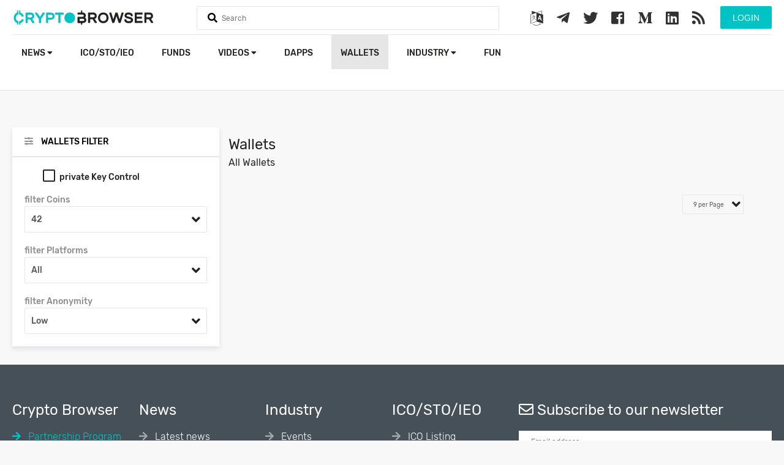

--- FILE ---
content_type: text/html; charset=UTF-8
request_url: https://cryptobrowser.io/wallets/?coin=42coin-42%20%20&anonymity=low
body_size: 10994
content:
<!doctype html>
<html lang="en">
<head>
    <meta charset="utf-8">
    <meta http-equiv="X-UA-Compatible" content="IE=edge">
    <meta name="viewport" content="width=device-width, initial-scale=1">
    <title>Wallets</title>
    <meta name="description" content="Wallets">
    <meta name="keywords" content="key.walletsMetaKeywords">
    <meta name="theme-color" content="#01c3c5">
    <link rel="canonical" href="https://cryptobrowser.io/wallets/" />
        <link rel="stylesheet" href="https://cdnjs.cloudflare.com/ajax/libs/font-awesome/4.7.0/css/font-awesome.min.css">
    <link rel="stylesheet" href="https://use.fontawesome.com/releases/v5.2.0/css/all.css" integrity="sha384-hWVjflwFxL6sNzntih27bfxkr27PmbbK/iSvJ+a4+0owXq79v+lsFkW54bOGbiDQ" crossorigin="anonymous">
    <link href="/css/app.css?v=107" rel="stylesheet" type="text/css">
    <link rel="shortcut icon" href="/favicon.png">
    <script src="/js/app.js?v=56" type="58df5792c8b33cd34fe1533e-text/javascript"></script>
            <!-- Global site tag (gtag.js) - Google Analytics -->
    <script async src="https://www.googletagmanager.com/gtag/js?id=UA-123728214-1" type="58df5792c8b33cd34fe1533e-text/javascript"></script>
    <script type="58df5792c8b33cd34fe1533e-text/javascript">
        window.dataLayer = window.dataLayer || [];
        function gtag(){dataLayer.push(arguments);}
        gtag('js', new Date());
        gtag('config', 'UA-123728214-1');
    </script>
    <link rel="manifest" href="/manifest.json" />
    <script src="https://cdn.onesignal.com/sdks/OneSignalSDK.js" async="" type="58df5792c8b33cd34fe1533e-text/javascript"></script>
    <script type="58df5792c8b33cd34fe1533e-text/javascript">
        var OneSignal = window.OneSignal || [];
        OneSignal.push(function() {
            OneSignal.init({
                appId: "52b8fb9d-2ee8-473d-9808-127aed9102bb",
            });
        });
    </script>
    <script async src="//pagead2.googlesyndication.com/pagead/js/adsbygoogle.js" type="58df5792c8b33cd34fe1533e-text/javascript"></script>
    <script type="58df5792c8b33cd34fe1533e-text/javascript">
        (adsbygoogle = window.adsbygoogle || []).push({
            google_ad_client: "ca-pub-8067847188259078",
            enable_page_level_ads: true
        });
    </script>
    <link rel="stylesheet" href="https://cryptobrowser.io/css/lity.min.css">
    <script src="https://cryptobrowser.io/js/lity.min.js" type="58df5792c8b33cd34fe1533e-text/javascript"></script>
    <!-- Google translate JS -->
    <script type="58df5792c8b33cd34fe1533e-text/javascript" src="//translate.google.com/translate_a/element.js?cb=googleTranslateElementInit"></script>
    <script type="58df5792c8b33cd34fe1533e-text/javascript">
        function googleTranslateElementInit() {
            new google.translate.TranslateElement({pageLanguage: 'en'}, 'google_translate_element');
        }
    </script>
    <script src="https://www.google.com/recaptcha/api.js?" async defer type="58df5792c8b33cd34fe1533e-text/javascript"></script>

</head>
<body>
    <header>
        <div class="main">
            <div class="headerTop">
                <a href="/" class="logo">
                    <img src="/images/logo.svg">
                </a>

                <form method="get" onsubmit="if (!window.__cfRLUnblockHandlers) return false; return false" data-cf-modified-58df5792c8b33cd34fe1533e-="">
                    <div class="searchHolder">
                        <i class="fa fa-search"></i>
                        <input type="text" name="q" class="searchQ" autocomplete="off" placeholder="Search">
                        <a href="#" class="closeSearch"><i class="fas fa-times"></i></a>
                        <div class="searchResult"></div>
                    </div>
                </form>

                <div class="mobileMenu">
                    <a href="#" class="searchMobile">
                        <i class="fas fa-search"></i>
                    </a>
                    <a href="#" class="menuMobile">
                        <i class="fas fa-bars"></i>
                    </a>

                </div>

                <div class="user-actions-wrap">
                                    <button class="btn btn-green form-btn modal-btn login-btn" data-modal="#login_modal">Login</button>
                                </div>

                <div class="social">
                    <a href="#" class="modal-btn" data-modal="#google_translate_modal">
                        <i class="fa fa-language"></i>
                    </a>
                    <a href="https://t.me/CryptoBrowser_EN" target="_blank">
                        <i class="fab fa-telegram-plane"></i>
                    </a>
                    <a href="https://twitter.com/Crypto_Browser" target="_blank">
                        <i class="fab fa-twitter"></i>
                    </a>
                    <a href="https://www.facebook.com/CryptoBrowser-668358090206974/" target="_blank">
                        <i class="fab fa-facebook-square"></i>
                    </a>
                    <a href="https://medium.com/@CryptoBrowser" target="_blank">
                        <i class="fab fa-medium-m"></i>
                    </a>
                    <a href="https://www.linkedin.com/company/cryptobrowser/" target="_blank">
                        <i class="fab fa-linkedin"></i>
                    </a>
                    <a href="/feed/" target="_blank">
                        <i class="fas fa-rss"></i>
                    </a>
                </div>

                <div class="clearfix"></div>
            </div>
<!--            <div class="coinsStatMainPage">-->
<!--                <div class="col-12">-->
<!--                    <div class="col-2">-->
<!--                        <label><b>Cryptocurrencies</b></label>-->
<!--                        <strong>0</strong>-->
<!--                    </div>-->
<!---->
<!--                    <div class="col-2">-->
<!--                        <label><b>Markets</b></label>-->
<!--                        <strong>0</strong>-->
<!--                    </div>-->
<!---->
<!--                    <div class="col-2">-->
<!--                        <label><b>Market Cap</b></label>-->
<!--                        <strong>$0</strong>-->
<!--                    </div>-->
<!---->
<!--                    <div class="col-2">-->
<!--                        <label><b>24h Vol</b></label>-->
<!--                        <strong>$0</strong>-->
<!--                    </div>-->
<!---->
<!--                    <div class="col-2">-->
<!--                        <label><b>BTC Dominance</b></label>-->
<!--                        <strong>0%</strong>-->
<!--                    </div>-->
<!---->
<!--                </div>-->
<!--            </div>-->
            <div class="headerBottom">
                <ul class="pull-left">
                    <li class="user-mobile-buttons">
                                                    <button class="btn btn-green form-btn modal-btn login-btn" data-modal="#login_modal">Login</button>
                                            </li>
                    <li >
                        <a href="/news/">News
                            <i class="fas fa-caret-down"></i>
                        </a>
                        <ul>
                            <li>
                                <a href="https://cryptobrowser.io/news/">Latest news</a>
                            </li>
                            <li>
                                <a href="/news?currentDesks[]=analysis">Analysis</a>
                            </li>
                            <li>
                                <a href="news?currentDesks[]=guides">Guides</a>
                            </li>
                            <li>
                                <a href="news?currentDesks[]=press-releases">Press Releases</a>
                            </li>
                            <li>
                                <a href="https://cryptobrowser.io/news-rss-feed/">News from Other Sources</a>
                            </li>
                            <li class="special">
                                <a href="https://cryptobrowser.io/submit-press-release/">
                                    Submit Press Release
                                </a>
                            </li>
                        </ul>
                    </li>
<!--                    <li >-->
<!--                        <a href="/coins/">-->
<!--                            Cryptocurrencies-->
<!--                            <i class="fas fa-caret-down"></i>-->
<!--                        </a>-->
<!--                        <ul>-->
<!--                            <li>-->
<!--                                <a href="/gainers-losers/">Gainers &amp; Losers</a>-->
<!--                            </li>-->
<!--                            <li>-->
<!--                                <a class="main-sub-sub-menu" href="/coins/">All Cryptocurrencies-->
<!--                                    <i class="fas fa-caret-down"></i>-->
<!--                                </a>-->
<!--                                <ul>-->
<!--                                    <li class="sub-sub-menu-elements-hidden sub-sub-menu-elements" style="min-width: 185px">-->
<!--                                        <a href="/coins/?type[]=coin" >Coins Only</a>-->
<!--                                    </li>-->
<!--                                    <li class="sub-sub-menu-elements-hidden sub-sub-menu-elements" style="min-width: 185px">-->
<!--                                        <a href="/coins/?type[]=token" >Tokens Only</a>-->
<!--                                    </li>-->
<!--                                </ul>-->
<!--                            </li>-->
<!--                        </ul>-->
<!--                    </li>-->
                    <li >
                        <a href="/icos/">ICO/STO/IEO</a>
                    </li>
<!--                    <li >-->
<!--                        <a href="/exchanges/">Exchanges</a>-->
<!--                    </li>-->
                    <li >
                        <a href="https://cryptobrowser.io/crypto-funds/">funds</a>
                    </li>
                    <li >
                        <a href="/videos/">Videos
                            <i class="fas fa-caret-down"></i>
                        </a>
                        <ul>
                            <li>
                                <a href="https://cryptobrowser.io/videos/">Videos</a>
                            </li>
                            <li>
                                <a href="https://cryptobrowser.io/channels/">Channels</a>
                            </li>
                        </ul>
                    </li>
                    <li >
                        <a href="/dapps/">Dapps</a>
                    </li>
                    <li  class="active" >
                        <a href="https://cryptobrowser.io/wallets/">Wallets</a>
                    </li>
                    <li>
                        <a href="">Industry
                            <i class="fas fa-caret-down"></i>
                        </a>
                        <ul>
                            <li >
                                <a href="/events/">Events</a>
                            </li>
                            <li >
                                <a href="/people/">People</a>
                            </li>
                            <li >
                                <a href="/glossary/">Glossary</a>
                            </li>
                            <li >
                                <a class="main-sub-sub-menu" href="/companies/">Companies
                                    <i class="fas fa-caret-down"></i>
                                </a>
                                <ul>
                                    <li class="sub-sub-menu-elements-hidden sub-sub-menu-elements">
                                        <a href="https://cryptobrowser.io/companies/crypto-mining/">Crypto Mining</a>
                                    </li>
                                    <li class="sub-sub-menu-elements-hidden sub-sub-menu-elements">
                                        <a href="https://cryptobrowser.io/companies/marketing-agency/">Marketing Agencies</a>
                                    </li>
                                    <li class="sub-sub-menu-elements-hidden sub-sub-menu-elements">
                                        <a href="https://cryptobrowser.io/companies/blockchain-developers/">Blockchain Developers</a>
                                    </li>
                                    <li class="sub-sub-menu-elements-hidden sub-sub-menu-elements">
                                        <a href="https://cryptobrowser.io/companies/ad-networks/">Ad Networks</a>
                                    </li>
                                    <li class="sub-sub-menu-elements-hidden sub-sub-menu-elements">
                                        <a href="https://cryptobrowser.io/companies/">All Companies</a>
                                    </li>
                                </ul>
                            </li>
                        </ul>
                    </li>
                    <li >
                        <a href="/crypto-fun/">Fun</a>
                    </li>
                </ul>
                
            </div>
        </div>
    </header>
    <div class="content">
            <script type="58df5792c8b33cd34fe1533e-text/javascript">
        $(function() {
            var perPage = "2";
            var platform = "";
            var coin = "42coin-42";
            var anonymity = "low";
            var privateKeyControl = "0";
            var queryParams = '';
            $(".checkbox2").unbind('click').on('click', function(e) {
                var elm = $(e.delegateTarget);
                if(elm.hasClass('checked2')) {
                    elm.removeClass('checked2');
                    elm.find('input[type=checkbox]').removeAttr('checked');
                    privateKeyControl = 0;
                }
                else {
                    elm.addClass('checked2');
                    elm.find('input[type=checkbox]').attr('checked','checked');
                    privateKeyControl = 1;
                }
                queryParams = '';
                queryParams += 'limit=' + perPage;
                queryParams += '&privateKeyControl=' + privateKeyControl;
                if (platform !== '') {
                    queryParams += '&platform=' + platform;
                }
                if (coin !== '') {
                    queryParams += '&coin=' + coin;
                }
                if (anonymity !== '') {
                    queryParams += '&anonymity=' + anonymity;
                }
                window.location = location.pathname + '?' + queryParams;
            });
        });
    </script>
    <div class="main">
        <div class="col-12 mt-xl">
            <div class="icoLeftMenu">
                <div>
                    <div class="header">
                        <i class="fas fa-sliders-h"></i> wallets Filter
                    </div>
                    <div class="body">
                        <div class="content-box">
                            <div class="checkbox2 ml-xl ">
                                <i class="fa fa-check"></i>
                                <input id="privateKeyControl" type="checkbox" name="privateKeyControl"
                                       value="0"
                                       data-private-key-control="">
                                <label>private Key Control</label>
                            </div>
                        </div>
                        <br>
                        <label class="label">filter Coins</label>
                        <div class="select">
                            <span class="selected">
                                                                                                                                                                                                                                    42
                                                                                                                                                                                                                                                                                                                                                                                                                                                                                                                                                                                                                                                                                                                                                                                                                                                                                                                                                                                                                                                                                                                                                                                                                                                                                                                                                                                                                                                                                                                                                                                                                                                                                                                                                                                                                                                                                                                                                                                                                                                                                                                                                                                                                                                                                                                                                                                                                                                                                                                                                                                                                                                                                                                                                                                                                                                                                                                                                                                                                                                                                                                                                                                                                                                                                                                                                                                                                                                                                                                                                                                                                                                                                                                                                                                                                                                                                                                                                                                                                                                                                                                                                                                                                                                                                                                                                                                                                                                                                                                                                                                                                                                                                                                                                                                                                                                                                                                                                                                                                                                                                                                                                                                                                                                                                                                                                                                                                                                                                                                                                                                                                                                                                                                                                                                                                                                                                                                                                                                                                                                                                                                                                                                                                                                                                                                                                                                                                                                                                                                                                                                                                                                                                                                                                                                                                                                                                                                                                                                                                                                                                                                                                                                                                                                                                                                                                                                                                                                                                                                                                                                                                                                                                                                                                                                                                                                                                                                                                                                                                                                                                                                                                                                                                                                                                                                                                                                                                                                                                                                                                                                                                                                                                                                                                                                                                                                                                                                                                                                                                                                                                                                                                                                                                                                                                                                                                                                                                                                                                                                                                                                                                                                                                                                                                                                                                                                                                                                                                                                                                                                                                                                                                                                                                                                                                                                                                                                                                                                                                                                                                                                                                                                                                                                                                                                                                                                                                                                                                                                                                                                                                                                                                                                                                                                                                                                                                                                                                                                                                                                                                                                                                                                                                                                                                                                                                                                                                                                                                                                                                                                                                                                                                                                                                                                                                                                                                                                                                                                                                                                                                                                                                                                                                                                                                                                                                                                                                                                                                                                                                                                                                                                                                                                                                                                                                                                                                                                                                                                                                                                                                                                                                                                                                                                                                                                                                                                                                                                                                                                                                                                                                                                                                                                                                                                                                                                                                                                                                                                                                                                                                                                                                                                                                                                                                                                                                                                                                                                                                                                                                                                                                                                                                                                                                                                                                                                                                                                                                                                                                                                                                                                                                                                                                                                                                                                                                                                                                                                                                                                                                                                                                                                                                                                                                                                                                                                                                                                                                                                                                                                                                                                                                                                                                                                                                                                                                                                                                                                                                                                                                                                                                                                                                                                                                                                                                                                                                                                                                                                                                                                                                                                                                                                                                                                                                                                                                                                                                                                                                                                                                                                                                                                                                                                                                                                                                                                                                                                                                                                                                                                                                                                                                                                                                                                                                                                                                                                                                                                                                                                                                                                                                                                                                                                                                                                                                                                                                                                                                                                                                                                                                                                                                                                                                                                                                                                                                                                                                                                                                                                                                                                                                                                                                                                                                                                                                                                                                                                                                                                                                                                                                                                                                                                                                                                                                                                                                                                                                                                                                                                                                                                                                                                                                                                                                                                                                                                                                                                                                                                                                                                                                                                                                                                                                                                                                                                                                                                                                                                                                                                                                                                                                                                                                                                                                                                                                                                                                                                                                                                                                                                                                                                                                                                                                                                                                                                                                                                                                                                                                                                                                                                                                                                                                                                                                                                                                                                                                                                                                                                                                                                                                                                                                                                                                                                                                                                                                                                                                                                                                                                                                                                                                                                                                                                                                                                                                                                                                                                                                                                                                                                                                                                                                                                                                                                                                                                                                                        </span>
                            <i class="fas fa-angle-down"></i>
                            <ul>
                                <li>
                                    <a href="https://cryptobrowser.io/wallets/?  &anonymity=low">All</a>
                                </li>
                                                                    <li>
                                        <a href="/wallets/?coin=0x-zrx  &anonymity=low" data-supported-coins="ZRX">
                                            ZRX
                                        </a>
                                    </li>
                                                                    <li>
                                        <a href="/wallets/?coin=42coin-42  &anonymity=low" data-supported-coins="42">
                                            42
                                        </a>
                                    </li>
                                                                    <li>
                                        <a href="/wallets/?coin=adbank  &anonymity=low" data-supported-coins="ADB">
                                            ADB
                                        </a>
                                    </li>
                                                                    <li>
                                        <a href="/wallets/?coin=adcoin  &anonymity=low" data-supported-coins="ACC">
                                            ACC
                                        </a>
                                    </li>
                                                                    <li>
                                        <a href="/wallets/?coin=adcoin-acc  &anonymity=low" data-supported-coins="ACC">
                                            ACC
                                        </a>
                                    </li>
                                                                    <li>
                                        <a href="/wallets/?coin=adex-adx  &anonymity=low" data-supported-coins="ADX">
                                            ADX
                                        </a>
                                    </li>
                                                                    <li>
                                        <a href="/wallets/?coin=adhive  &anonymity=low" data-supported-coins="ADH">
                                            ADH
                                        </a>
                                    </li>
                                                                    <li>
                                        <a href="/wallets/?coin=adioskuneen-adk  &anonymity=low" data-supported-coins="ADK">
                                            ADK
                                        </a>
                                    </li>
                                                                    <li>
                                        <a href="/wallets/?coin=adzcoin-adz  &anonymity=low" data-supported-coins="ADZ">
                                            ADZ
                                        </a>
                                    </li>
                                                                    <li>
                                        <a href="/wallets/?coin=aelf-elf  &anonymity=low" data-supported-coins="ELF">
                                            ELF
                                        </a>
                                    </li>
                                                                    <li>
                                        <a href="/wallets/?coin=aeternity-ae  &anonymity=low" data-supported-coins="AEON">
                                            AEON
                                        </a>
                                    </li>
                                                                    <li>
                                        <a href="/wallets/?coin=aion-aion  &anonymity=low" data-supported-coins="AION">
                                            AION
                                        </a>
                                    </li>
                                                                    <li>
                                        <a href="/wallets/?coin=airswap-ast  &anonymity=low" data-supported-coins="AST">
                                            AST
                                        </a>
                                    </li>
                                                                    <li>
                                        <a href="/wallets/?coin=alismedia-alis  &anonymity=low" data-supported-coins="ALIS">
                                            ALIS
                                        </a>
                                    </li>
                                                                    <li>
                                        <a href="/wallets/?coin=alphacat  &anonymity=low" data-supported-coins="ACAT">
                                            ACAT
                                        </a>
                                    </li>
                                                                    <li>
                                        <a href="/wallets/?coin=altcoin-alt  &anonymity=low" data-supported-coins="ALT">
                                            ALT
                                        </a>
                                    </li>
                                                                    <li>
                                        <a href="/wallets/?coin=ambrosus-amb  &anonymity=low" data-supported-coins="AMB">
                                            AMB
                                        </a>
                                    </li>
                                                                    <li>
                                        <a href="/wallets/?coin=amsterdamcoin-ams  &anonymity=low" data-supported-coins="AMS">
                                            AMS
                                        </a>
                                    </li>
                                                                    <li>
                                        <a href="/wallets/?coin=anoncoin-anc  &anonymity=low" data-supported-coins="ANC">
                                            ANC
                                        </a>
                                    </li>
                                                                    <li>
                                        <a href="/wallets/?coin=apis  &anonymity=low" data-supported-coins="APIS">
                                            APIS
                                        </a>
                                    </li>
                                                                    <li>
                                        <a href="/wallets/?coin=appcoins-appc  &anonymity=low" data-supported-coins="APPC">
                                            APPC
                                        </a>
                                    </li>
                                                                    <li>
                                        <a href="/wallets/?coin=aquariuscoin-arco  &anonymity=low" data-supported-coins="ARCO">
                                            ARCO
                                        </a>
                                    </li>
                                                                    <li>
                                        <a href="/wallets/?coin=aragon-ant  &anonymity=low" data-supported-coins="ANT">
                                            ANT
                                        </a>
                                    </li>
                                                                    <li>
                                        <a href="/wallets/?coin=arcblock  &anonymity=low" data-supported-coins="ABT">
                                            ABT
                                        </a>
                                    </li>
                                                                    <li>
                                        <a href="/wallets/?coin=ardor-ardr  &anonymity=low" data-supported-coins="ARDR">
                                            ARDR
                                        </a>
                                    </li>
                                                                    <li>
                                        <a href="/wallets/?coin=argentum-arg  &anonymity=low" data-supported-coins="ARG">
                                            ARG
                                        </a>
                                    </li>
                                                                    <li>
                                        <a href="/wallets/?coin=ark-ark  &anonymity=low" data-supported-coins="ARK">
                                            ARK
                                        </a>
                                    </li>
                                                                    <li>
                                        <a href="/wallets/?coin=artbyte-aby  &anonymity=low" data-supported-coins="ABY">
                                            ABY
                                        </a>
                                    </li>
                                                                    <li>
                                        <a href="/wallets/?coin=asiacoin  &anonymity=low" data-supported-coins="AC">
                                            AC
                                        </a>
                                    </li>
                                                                    <li>
                                        <a href="/wallets/?coin=asiacoin-ac  &anonymity=low" data-supported-coins="ACT">
                                            ACT
                                        </a>
                                    </li>
                                                                    <li>
                                        <a href="/wallets/?coin=atlant-atl  &anonymity=low" data-supported-coins="ATL">
                                            ATL
                                        </a>
                                    </li>
                                                                    <li>
                                        <a href="/wallets/?coin=atomiccoin-atom  &anonymity=low" data-supported-coins="ATOM">
                                            ATOM
                                        </a>
                                    </li>
                                                                    <li>
                                        <a href="/wallets/?coin=audiocoin-adc  &anonymity=low" data-supported-coins="ADC">
                                            ADC
                                        </a>
                                    </li>
                                                                    <li>
                                        <a href="/wallets/?coin=augur-rep  &anonymity=low" data-supported-coins="REP">
                                            REP
                                        </a>
                                    </li>
                                                                    <li>
                                        <a href="/wallets/?coin=aurora  &anonymity=low" data-supported-coins="AOA">
                                            AOA
                                        </a>
                                    </li>
                                                                    <li>
                                        <a href="/wallets/?coin=auroracoin-aur  &anonymity=low" data-supported-coins="AUR">
                                            AUR
                                        </a>
                                    </li>
                                                                    <li>
                                        <a href="/wallets/?coin=aurumcoin  &anonymity=low" data-supported-coins="AU">
                                            AU
                                        </a>
                                    </li>
                                                                    <li>
                                        <a href="/wallets/?coin=aventus-avt  &anonymity=low" data-supported-coins="AVT">
                                            AVT
                                        </a>
                                    </li>
                                                                    <li>
                                        <a href="/wallets/?coin=axpire  &anonymity=low" data-supported-coins="AXPR">
                                            AXPR
                                        </a>
                                    </li>
                                                                    <li>
                                        <a href="/wallets/?coin=b2bx  &anonymity=low" data-supported-coins="B2B">
                                            B2B
                                        </a>
                                    </li>
                                                                    <li>
                                        <a href="/wallets/?coin=banca  &anonymity=low" data-supported-coins="BANCA">
                                            BANCA
                                        </a>
                                    </li>
                                                                    <li>
                                        <a href="/wallets/?coin=bancornetworktoken-bnt  &anonymity=low" data-supported-coins="BNT">
                                            BNT
                                        </a>
                                    </li>
                                                                    <li>
                                        <a href="/wallets/?coin=basicattentiontoken-bat  &anonymity=low" data-supported-coins="BAT">
                                            BAT
                                        </a>
                                    </li>
                                                                    <li>
                                        <a href="/wallets/?coin=bata-bta  &anonymity=low" data-supported-coins="BTA">
                                            BTA
                                        </a>
                                    </li>
                                                                    <li>
                                        <a href="/wallets/?coin=beancash-bitb  &anonymity=low" data-supported-coins="BITB">
                                            BITB
                                        </a>
                                    </li>
                                                                    <li>
                                        <a href="/wallets/?coin=bee-token  &anonymity=low" data-supported-coins="BEE">
                                            BEE
                                        </a>
                                    </li>
                                                                    <li>
                                        <a href="/wallets/?coin=belacoin  &anonymity=low" data-supported-coins="BELA">
                                            BELA
                                        </a>
                                    </li>
                                                                    <li>
                                        <a href="/wallets/?coin=bestchain-best  &anonymity=low" data-supported-coins="BEST">
                                            BEST
                                        </a>
                                    </li>
                                                                    <li>
                                        <a href="/wallets/?coin=betterbetting  &anonymity=low" data-supported-coins="BETR">
                                            BETR
                                        </a>
                                    </li>
                                                                    <li>
                                        <a href="/wallets/?coin=bezant  &anonymity=low" data-supported-coins="BZNT">
                                            BZNT
                                        </a>
                                    </li>
                                                                    <li>
                                        <a href="/wallets/?coin=bezop  &anonymity=low" data-supported-coins="BEZ">
                                            BEZ
                                        </a>
                                    </li>
                                                                    <li>
                                        <a href="/wallets/?coin=binancecoin-bnb  &anonymity=low" data-supported-coins="BNB">
                                            BNB
                                        </a>
                                    </li>
                                                                    <li>
                                        <a href="/wallets/?coin=bitbar-btb  &anonymity=low" data-supported-coins="BTB">
                                            BTB
                                        </a>
                                    </li>
                                                                    <li>
                                        <a href="/wallets/?coin=bitbay-bay  &anonymity=low" data-supported-coins="BAY">
                                            BAY
                                        </a>
                                    </li>
                                                                    <li>
                                        <a href="/wallets/?coin=bitclave-cat  &anonymity=low" data-supported-coins="CAT">
                                            CAT
                                        </a>
                                    </li>
                                                                    <li>
                                        <a href="/wallets/?coin=bitcoin-btc  &anonymity=low" data-supported-coins="BTC">
                                            BTC
                                        </a>
                                    </li>
                                                                    <li>
                                        <a href="/wallets/?coin=bitcoin-cash-abc  &anonymity=low" data-supported-coins="BCHABC">
                                            BCHABC
                                        </a>
                                    </li>
                                                                    <li>
                                        <a href="/wallets/?coin=bitcoin-cash-satoshis-vision  &anonymity=low" data-supported-coins="BSV">
                                            BSV
                                        </a>
                                    </li>
                                                                    <li>
                                        <a href="/wallets/?coin=bitcoin-gold  &anonymity=low" data-supported-coins="BTG">
                                            BTG
                                        </a>
                                    </li>
                                                                    <li>
                                        <a href="/wallets/?coin=bitcoin-private  &anonymity=low" data-supported-coins="BTCP">
                                            BTCP
                                        </a>
                                    </li>
                                                                    <li>
                                        <a href="/wallets/?coin=bitcoinatom-bca  &anonymity=low" data-supported-coins="BCA">
                                            BCA
                                        </a>
                                    </li>
                                                                    <li>
                                        <a href="/wallets/?coin=bitcoincash-bch  &anonymity=low" data-supported-coins="BCH">
                                            BCH
                                        </a>
                                    </li>
                                                                    <li>
                                        <a href="/wallets/?coin=bitcoinfast-bcf  &anonymity=low" data-supported-coins="BCF">
                                            BCF
                                        </a>
                                    </li>
                                                                    <li>
                                        <a href="/wallets/?coin=bitcoinplus-xbc  &anonymity=low" data-supported-coins="XBC">
                                            XBC
                                        </a>
                                    </li>
                                                                    <li>
                                        <a href="/wallets/?coin=bitcoinz-btcz  &anonymity=low" data-supported-coins="BTCZ">
                                            BTCZ
                                        </a>
                                    </li>
                                                                    <li>
                                        <a href="/wallets/?coin=bitconnect-bcc  &anonymity=low" data-supported-coins="BCC">
                                            BCC
                                        </a>
                                    </li>
                                                                    <li>
                                        <a href="/wallets/?coin=bitcore-btx  &anonymity=low" data-supported-coins="BTX">
                                            BTX
                                        </a>
                                    </li>
                                                                    <li>
                                        <a href="/wallets/?coin=bitcrystals  &anonymity=low" data-supported-coins="BCY">
                                            BCY
                                        </a>
                                    </li>
                                                                    <li>
                                        <a href="/wallets/?coin=bitdegree-bdg  &anonymity=low" data-supported-coins="BDG">
                                            BDG
                                        </a>
                                    </li>
                                                                    <li>
                                        <a href="/wallets/?coin=bitgem-btg  &anonymity=low" data-supported-coins="BTG">
                                            BTG
                                        </a>
                                    </li>
                                                                    <li>
                                        <a href="/wallets/?coin=bitmark  &anonymity=low" data-supported-coins="BTM">
                                            BTM
                                        </a>
                                    </li>
                                                                    <li>
                                        <a href="/wallets/?coin=bitradio-bro  &anonymity=low" data-supported-coins="BRO">
                                            BRO
                                        </a>
                                    </li>
                                                                    <li>
                                        <a href="/wallets/?coin=bitrewards  &anonymity=low" data-supported-coins="BIT">
                                            BIT
                                        </a>
                                    </li>
                                                                    <li>
                                        <a href="/wallets/?coin=bitsend-bsd  &anonymity=low" data-supported-coins="BSD">
                                            BSD
                                        </a>
                                    </li>
                                                                    <li>
                                        <a href="/wallets/?coin=bitshares-bts  &anonymity=low" data-supported-coins="BTS">
                                            BTS
                                        </a>
                                    </li>
                                                                    <li>
                                        <a href="/wallets/?coin=bitswift-bits  &anonymity=low" data-supported-coins="BITS">
                                            BITS
                                        </a>
                                    </li>
                                                                    <li>
                                        <a href="/wallets/?coin=blackcoin-blk  &anonymity=low" data-supported-coins="BLK">
                                            BLK
                                        </a>
                                    </li>
                                                                    <li>
                                        <a href="/wallets/?coin=blakecoin-blc  &anonymity=low" data-supported-coins="BLC">
                                            BLC
                                        </a>
                                    </li>
                                                                    <li>
                                        <a href="/wallets/?coin=blockmasoncreditprotocol-bcpt  &anonymity=low" data-supported-coins="BCPT">
                                            BCPT
                                        </a>
                                    </li>
                                                                    <li>
                                        <a href="/wallets/?coin=blocktix-block  &anonymity=low" data-supported-coins="BLOCK">
                                            BLOCK
                                        </a>
                                    </li>
                                                                    <li>
                                        <a href="/wallets/?coin=blockv-vee  &anonymity=low" data-supported-coins="VEE">
                                            VEE
                                        </a>
                                    </li>
                                                                    <li>
                                        <a href="/wallets/?coin=bluecoin-blu  &anonymity=low" data-supported-coins="BLU">
                                            BLU
                                        </a>
                                    </li>
                                                                    <li>
                                        <a href="/wallets/?coin=bluzelle  &anonymity=low" data-supported-coins="BLZ">
                                            BLZ
                                        </a>
                                    </li>
                                                                    <li>
                                        <a href="/wallets/?coin=bnrtxcoin-bnx  &anonymity=low" data-supported-coins="BNX">
                                            BNX
                                        </a>
                                    </li>
                                                                    <li>
                                        <a href="/wallets/?coin=bodhi-bot  &anonymity=low" data-supported-coins="BOT">
                                            BOT
                                        </a>
                                    </li>
                                                                    <li>
                                        <a href="/wallets/?coin=bolivarcoin-boli  &anonymity=low" data-supported-coins="BOLI">
                                            BOLI
                                        </a>
                                    </li>
                                                                    <li>
                                        <a href="/wallets/?coin=boolberry-bbr  &anonymity=low" data-supported-coins="BBR">
                                            BBR
                                        </a>
                                    </li>
                                                                    <li>
                                        <a href="/wallets/?coin=boscoin-bos  &anonymity=low" data-supported-coins="BOS">
                                            BOS
                                        </a>
                                    </li>
                                                                    <li>
                                        <a href="/wallets/?coin=bread-brd  &anonymity=low" data-supported-coins="BRD">
                                            BRD
                                        </a>
                                    </li>
                                                                    <li>
                                        <a href="/wallets/?coin=breakoutcoin-brk  &anonymity=low" data-supported-coins="BRK">
                                            BRK
                                        </a>
                                    </li>
                                                                    <li>
                                        <a href="/wallets/?coin=britcoin-brit  &anonymity=low" data-supported-coins="BRIT">
                                            BRIT
                                        </a>
                                    </li>
                                                                    <li>
                                        <a href="/wallets/?coin=bytom-btm  &anonymity=low" data-supported-coins="BTM">
                                            BTM
                                        </a>
                                    </li>
                                                                    <li>
                                        <a href="/wallets/?coin=calistonetwork-clo  &anonymity=low" data-supported-coins="CLOAK">
                                            CLOAK
                                        </a>
                                    </li>
                                                                    <li>
                                        <a href="/wallets/?coin=callisto-network  &anonymity=low" data-supported-coins="CLO">
                                            CLO
                                        </a>
                                    </li>
                                                                    <li>
                                        <a href="/wallets/?coin=canadaecoin-cdn  &anonymity=low" data-supported-coins="CDN">
                                            CDN
                                        </a>
                                    </li>
                                                                    <li>
                                        <a href="/wallets/?coin=cannacoin-ccn  &anonymity=low" data-supported-coins="CCN">
                                            CCN
                                        </a>
                                    </li>
                                                                    <li>
                                        <a href="/wallets/?coin=cardano-ada  &anonymity=low" data-supported-coins="ADA">
                                            ADA
                                        </a>
                                    </li>
                                                                    <li>
                                        <a href="/wallets/?coin=catcoin-cat  &anonymity=low" data-supported-coins="CAT">
                                            CAT
                                        </a>
                                    </li>
                                                                    <li>
                                        <a href="/wallets/?coin=chainlink-link  &anonymity=low" data-supported-coins="LINK">
                                            LINK
                                        </a>
                                    </li>
                                                                    <li>
                                        <a href="/wallets/?coin=chronobank-time  &anonymity=low" data-supported-coins="TIME">
                                            TIME
                                        </a>
                                    </li>
                                                                    <li>
                                        <a href="/wallets/?coin=chronos-crx  &anonymity=low" data-supported-coins="CRX">
                                            CRX
                                        </a>
                                    </li>
                                                                    <li>
                                        <a href="/wallets/?coin=civic-cvc  &anonymity=low" data-supported-coins="CVC">
                                            CVC
                                        </a>
                                    </li>
                                                                    <li>
                                        <a href="/wallets/?coin=coinlancer-cl  &anonymity=low" data-supported-coins="CLAM">
                                            CLAM
                                        </a>
                                    </li>
                                                                    <li>
                                        <a href="/wallets/?coin=compound-coin  &anonymity=low" data-supported-coins="COMP">
                                            COMP
                                        </a>
                                    </li>
                                                                    <li>
                                        <a href="/wallets/?coin=crave-crave  &anonymity=low" data-supported-coins="CRAVE">
                                            CRAVE
                                        </a>
                                    </li>
                                                                    <li>
                                        <a href="/wallets/?coin=creditbit-crb  &anonymity=low" data-supported-coins="CRB">
                                            CRB
                                        </a>
                                    </li>
                                                                    <li>
                                        <a href="/wallets/?coin=crowncoin-crw  &anonymity=low" data-supported-coins="CRW">
                                            CRW
                                        </a>
                                    </li>
                                                                    <li>
                                        <a href="/wallets/?coin=crypteruim-crpt  &anonymity=low" data-supported-coins="CRPT">
                                            CRPT
                                        </a>
                                    </li>
                                                                    <li>
                                        <a href="/wallets/?coin=cryptocom  &anonymity=low" data-supported-coins="MCO">
                                            MCO
                                        </a>
                                    </li>
                                                                    <li>
                                        <a href="/wallets/?coin=cryptonetix  &anonymity=low" data-supported-coins="CIX">
                                            CIX
                                        </a>
                                    </li>
                                                                    <li>
                                        <a href="/wallets/?coin=curecoin-cure  &anonymity=low" data-supported-coins="CURE">
                                            CURE
                                        </a>
                                    </li>
                                                                    <li>
                                        <a href="/wallets/?coin=dai-dai  &anonymity=low" data-supported-coins="DAI">
                                            DAI
                                        </a>
                                    </li>
                                                                    <li>
                                        <a href="/wallets/?coin=decent-dct  &anonymity=low" data-supported-coins="DCT">
                                            DCT
                                        </a>
                                    </li>
                                                                    <li>
                                        <a href="/wallets/?coin=decred-dcr  &anonymity=low" data-supported-coins="DCR">
                                            DCR
                                        </a>
                                    </li>
                                                                    <li>
                                        <a href="/wallets/?coin=deepbrainchain-dbc  &anonymity=low" data-supported-coins="DBC">
                                            DBC
                                        </a>
                                    </li>
                                                                    <li>
                                        <a href="/wallets/?coin=dent  &anonymity=low" data-supported-coins="DENT">
                                            DENT
                                        </a>
                                    </li>
                                                                    <li>
                                        <a href="/wallets/?coin=deviantcoin  &anonymity=low" data-supported-coins="DEV">
                                            DEV
                                        </a>
                                    </li>
                                                                    <li>
                                        <a href="/wallets/?coin=diamond  &anonymity=low" data-supported-coins="DMD">
                                            DMD
                                        </a>
                                    </li>
                                                                    <li>
                                        <a href="/wallets/?coin=diamond-dmd  &anonymity=low" data-supported-coins="BCD">
                                            BCD
                                        </a>
                                    </li>
                                                                    <li>
                                        <a href="/wallets/?coin=digitalcash-dash  &anonymity=low" data-supported-coins="DASH">
                                            DASH
                                        </a>
                                    </li>
                                                                    <li>
                                        <a href="/wallets/?coin=digitalcoin-dgc  &anonymity=low" data-supported-coins="DGC">
                                            DGC
                                        </a>
                                    </li>
                                                                    <li>
                                        <a href="/wallets/?coin=digixdao-dgd  &anonymity=low" data-supported-coins="DGD">
                                            DGD
                                        </a>
                                    </li>
                                                                    <li>
                                        <a href="/wallets/?coin=district0x-dnt  &anonymity=low" data-supported-coins="DNT">
                                            DNT
                                        </a>
                                    </li>
                                                                    <li>
                                        <a href="/wallets/?coin=dogecoin-doge  &anonymity=low" data-supported-coins="DOGE">
                                            DOGE
                                        </a>
                                    </li>
                                                                    <li>
                                        <a href="/wallets/?coin=dollarcoin-dlc  &anonymity=low" data-supported-coins="DLC">
                                            DLC
                                        </a>
                                    </li>
                                                                    <li>
                                        <a href="/wallets/?coin=e-dinarcoin-edr  &anonymity=low" data-supported-coins="EDR">
                                            EDR
                                        </a>
                                    </li>
                                                                    <li>
                                        <a href="/wallets/?coin=edrcoin-edrc  &anonymity=low" data-supported-coins="EDRC">
                                            EDRC
                                        </a>
                                    </li>
                                                                    <li>
                                        <a href="/wallets/?coin=einsteinium-emc2  &anonymity=low" data-supported-coins="EMC2">
                                            EMC2
                                        </a>
                                    </li>
                                                                    <li>
                                        <a href="/wallets/?coin=electroneum-etn  &anonymity=low" data-supported-coins="ETN">
                                            ETN
                                        </a>
                                    </li>
                                                                    <li>
                                        <a href="/wallets/?coin=eltcoin-eltcoin  &anonymity=low" data-supported-coins="ELTCOIN">
                                            ELTCOIN
                                        </a>
                                    </li>
                                                                    <li>
                                        <a href="/wallets/?coin=emercoin  &anonymity=low" data-supported-coins="EMC">
                                            EMC
                                        </a>
                                    </li>
                                                                    <li>
                                        <a href="/wallets/?coin=enigma-eng  &anonymity=low" data-supported-coins="ENG">
                                            ENG
                                        </a>
                                    </li>
                                                                    <li>
                                        <a href="/wallets/?coin=enjincoin-enj  &anonymity=low" data-supported-coins="ENJ">
                                            ENJ
                                        </a>
                                    </li>
                                                                    <li>
                                        <a href="/wallets/?coin=eternity-ent  &anonymity=low" data-supported-coins="AE">
                                            AE
                                        </a>
                                    </li>
                                                                    <li>
                                        <a href="/wallets/?coin=ethereum  &anonymity=low" data-supported-coins="ETC">
                                            ETC
                                        </a>
                                    </li>
                                                                    <li>
                                        <a href="/wallets/?coin=ethereum-eth  &anonymity=low" data-supported-coins="ETH">
                                            ETH
                                        </a>
                                    </li>
                                                                    <li>
                                        <a href="/wallets/?coin=ethereumblue-blue  &anonymity=low" data-supported-coins="BLUE">
                                            BLUE
                                        </a>
                                    </li>
                                                                    <li>
                                        <a href="/wallets/?coin=ethos-ethos  &anonymity=low" data-supported-coins="ETHOS">
                                            ETHOS
                                        </a>
                                    </li>
                                                                    <li>
                                        <a href="/wallets/?coin=europecoin-erc  &anonymity=low" data-supported-coins="ERC">
                                            ERC
                                        </a>
                                    </li>
                                                                    <li>
                                        <a href="/wallets/?coin=everyonescoin-eos  &anonymity=low" data-supported-coins="EOS">
                                            EOS
                                        </a>
                                    </li>
                                                                    <li>
                                        <a href="/wallets/?coin=exclusivecoin-excl  &anonymity=low" data-supported-coins="EXCL">
                                            EXCL
                                        </a>
                                    </li>
                                                                    <li>
                                        <a href="/wallets/?coin=experiencepoints-xp  &anonymity=low" data-supported-coins="EXP">
                                            EXP
                                        </a>
                                    </li>
                                                                    <li>
                                        <a href="/wallets/?coin=facecoin-fc  &anonymity=low" data-supported-coins="FCT">
                                            FCT
                                        </a>
                                    </li>
                                                                    <li>
                                        <a href="/wallets/?coin=fantomcoin-fcn  &anonymity=low" data-supported-coins="FCN">
                                            FCN
                                        </a>
                                    </li>
                                                                    <li>
                                        <a href="/wallets/?coin=feathercoin-ftc  &anonymity=low" data-supported-coins="FTC">
                                            FTC
                                        </a>
                                    </li>
                                                                    <li>
                                        <a href="/wallets/?coin=firstblood-1st  &anonymity=low" data-supported-coins="1ST">
                                            1ST
                                        </a>
                                    </li>
                                                                    <li>
                                        <a href="/wallets/?coin=firstcoin-frst  &anonymity=low" data-supported-coins="FRST">
                                            FRST
                                        </a>
                                    </li>
                                                                    <li>
                                        <a href="/wallets/?coin=flash-flx  &anonymity=low" data-supported-coins="FLASH">
                                            FLASH
                                        </a>
                                    </li>
                                                                    <li>
                                        <a href="/wallets/?coin=fujicoin-fjc  &anonymity=low" data-supported-coins="FJC">
                                            FJC
                                        </a>
                                    </li>
                                                                    <li>
                                        <a href="/wallets/?coin=funfair-fun  &anonymity=low" data-supported-coins="FUN">
                                            FUN
                                        </a>
                                    </li>
                                                                    <li>
                                        <a href="/wallets/?coin=gamecredits-game  &anonymity=low" data-supported-coins="GAME">
                                            GAME
                                        </a>
                                    </li>
                                                                    <li>
                                        <a href="/wallets/?coin=gas-gas  &anonymity=low" data-supported-coins="GAS">
                                            GAS
                                        </a>
                                    </li>
                                                                    <li>
                                        <a href="/wallets/?coin=gemini-dollar  &anonymity=low" data-supported-coins="GUSD">
                                            GUSD
                                        </a>
                                    </li>
                                                                    <li>
                                        <a href="/wallets/?coin=gifto-gto  &anonymity=low" data-supported-coins="GTO">
                                            GTO
                                        </a>
                                    </li>
                                                                    <li>
                                        <a href="/wallets/?coin=globalcurrencyreserve-gcr  &anonymity=low" data-supported-coins="GCR">
                                            GCR
                                        </a>
                                    </li>
                                                                    <li>
                                        <a href="/wallets/?coin=gnosis-gno  &anonymity=low" data-supported-coins="GNO">
                                            GNO
                                        </a>
                                    </li>
                                                                    <li>
                                        <a href="/wallets/?coin=gobyte-gbx  &anonymity=low" data-supported-coins="GBX">
                                            GBX
                                        </a>
                                    </li>
                                                                    <li>
                                        <a href="/wallets/?coin=golem-gnt  &anonymity=low" data-supported-coins="GNT">
                                            GNT
                                        </a>
                                    </li>
                                                                    <li>
                                        <a href="/wallets/?coin=greenbacks-gb  &anonymity=low" data-supported-coins="DGB">
                                            DGB
                                        </a>
                                    </li>
                                                                    <li>
                                        <a href="/wallets/?coin=gridcoin-grc  &anonymity=low" data-supported-coins="GRC">
                                            GRC
                                        </a>
                                    </li>
                                                                    <li>
                                        <a href="/wallets/?coin=groestlcoin-grs  &anonymity=low" data-supported-coins="GRS">
                                            GRS
                                        </a>
                                    </li>
                                                                    <li>
                                        <a href="/wallets/?coin=gulden-nlg  &anonymity=low" data-supported-coins="EFL">
                                            EFL
                                        </a>
                                    </li>
                                                                    <li>
                                        <a href="/wallets/?coin=gxchain  &anonymity=low" data-supported-coins="GXS">
                                            GXS
                                        </a>
                                    </li>
                                                                    <li>
                                        <a href="/wallets/?coin=hedgecoin  &anonymity=low" data-supported-coins="HEDG">
                                            HEDG
                                        </a>
                                    </li>
                                                                    <li>
                                        <a href="/wallets/?coin=helleniccoin-hnc  &anonymity=low" data-supported-coins="HNC">
                                            HNC
                                        </a>
                                    </li>
                                                                    <li>
                                        <a href="/wallets/?coin=hempcoin  &anonymity=low" data-supported-coins="THC">
                                            THC
                                        </a>
                                    </li>
                                                                    <li>
                                        <a href="/wallets/?coin=holo-hot  &anonymity=low" data-supported-coins="HOT">
                                            HOT
                                        </a>
                                    </li>
                                                                    <li>
                                        <a href="/wallets/?coin=hshare-hsr  &anonymity=low" data-supported-coins="HSR">
                                            HSR
                                        </a>
                                    </li>
                                                                    <li>
                                        <a href="/wallets/?coin=huobi-token  &anonymity=low" data-supported-coins="HT">
                                            HT
                                        </a>
                                    </li>
                                                                    <li>
                                        <a href="/wallets/?coin=iconproject-icx  &anonymity=low" data-supported-coins="ICX">
                                            ICX
                                        </a>
                                    </li>
                                                                    <li>
                                        <a href="/wallets/?coin=indexerc20-erc20  &anonymity=low" data-supported-coins="ERC20">
                                            ERC20
                                        </a>
                                    </li>
                                                                    <li>
                                        <a href="/wallets/?coin=insanecoin-insane  &anonymity=low" data-supported-coins="INSN">
                                            INSN
                                        </a>
                                    </li>
                                                                    <li>
                                        <a href="/wallets/?coin=insight-chain  &anonymity=low" data-supported-coins="INB">
                                            INB
                                        </a>
                                    </li>
                                                                    <li>
                                        <a href="/wallets/?coin=internetofpeople-iop  &anonymity=low" data-supported-coins="IOP">
                                            IOP
                                        </a>
                                    </li>
                                                                    <li>
                                        <a href="/wallets/?coin=iota-miota  &anonymity=low" data-supported-coins="MIOTA">
                                            MIOTA
                                        </a>
                                    </li>
                                                                    <li>
                                        <a href="/wallets/?coin=ixcoin-ixc  &anonymity=low" data-supported-coins="IXC">
                                            IXC
                                        </a>
                                    </li>
                                                                    <li>
                                        <a href="/wallets/?coin=kobocoin-kobo  &anonymity=low" data-supported-coins="KOBO">
                                            KOBO
                                        </a>
                                    </li>
                                                                    <li>
                                        <a href="/wallets/?coin=komodo-kmd  &anonymity=low" data-supported-coins="KMD">
                                            KMD
                                        </a>
                                    </li>
                                                                    <li>
                                        <a href="/wallets/?coin=kyber-network  &anonymity=low" data-supported-coins="KNC">
                                            KNC
                                        </a>
                                    </li>
                                                                    <li>
                                        <a href="/wallets/?coin=kybernetwork-knc  &anonymity=low" data-supported-coins="KNC">
                                            KNC
                                        </a>
                                    </li>
                                                                    <li>
                                        <a href="/wallets/?coin=lbrycredits-lbc  &anonymity=low" data-supported-coins="LBC">
                                            LBC
                                        </a>
                                    </li>
                                                                    <li>
                                        <a href="/wallets/?coin=leadcoin-ldc  &anonymity=low" data-supported-coins="FLDC">
                                            FLDC
                                        </a>
                                    </li>
                                                                    <li>
                                        <a href="/wallets/?coin=leocoin-leo  &anonymity=low" data-supported-coins="LEO">
                                            LEO
                                        </a>
                                    </li>
                                                                    <li>
                                        <a href="/wallets/?coin=linkey  &anonymity=low" data-supported-coins="LKY">
                                            LKY
                                        </a>
                                    </li>
                                                                    <li>
                                        <a href="/wallets/?coin=linx-linx  &anonymity=low" data-supported-coins="LINX">
                                            LINX
                                        </a>
                                    </li>
                                                                    <li>
                                        <a href="/wallets/?coin=lisk-lsk  &anonymity=low" data-supported-coins="LSK">
                                            LSK
                                        </a>
                                    </li>
                                                                    <li>
                                        <a href="/wallets/?coin=litecoin-ltc  &anonymity=low" data-supported-coins="LTC">
                                            LTC
                                        </a>
                                    </li>
                                                                    <li>
                                        <a href="/wallets/?coin=lutetiumcoin-lc  &anonymity=low" data-supported-coins="RLC">
                                            RLC
                                        </a>
                                    </li>
                                                                    <li>
                                        <a href="/wallets/?coin=maker-mkr  &anonymity=low" data-supported-coins="MKR">
                                            MKR
                                        </a>
                                    </li>
                                                                    <li>
                                        <a href="/wallets/?coin=metal  &anonymity=low" data-supported-coins="MTL">
                                            MTL
                                        </a>
                                    </li>
                                                                    <li>
                                        <a href="/wallets/?coin=metalcoin-mlt  &anonymity=low" data-supported-coins="MET">
                                            MET
                                        </a>
                                    </li>
                                                                    <li>
                                        <a href="/wallets/?coin=minexcoin-mnx  &anonymity=low" data-supported-coins="MNX">
                                            MNX
                                        </a>
                                    </li>
                                                                    <li>
                                        <a href="/wallets/?coin=mithril  &anonymity=low" data-supported-coins="MITH">
                                            MITH
                                        </a>
                                    </li>
                                                                    <li>
                                        <a href="/wallets/?coin=moac  &anonymity=low" data-supported-coins="MOAC">
                                            MOAC
                                        </a>
                                    </li>
                                                                    <li>
                                        <a href="/wallets/?coin=mobilego  &anonymity=low" data-supported-coins="MGO">
                                            MGO
                                        </a>
                                    </li>
                                                                    <li>
                                        <a href="/wallets/?coin=monacoin-mona  &anonymity=low" data-supported-coins="MONA">
                                            MONA
                                        </a>
                                    </li>
                                                                    <li>
                                        <a href="/wallets/?coin=monero-xmr  &anonymity=low" data-supported-coins="XMR">
                                            XMR
                                        </a>
                                    </li>
                                                                    <li>
                                        <a href="/wallets/?coin=monkeyproject-monk  &anonymity=low" data-supported-coins="MONK">
                                            MONK
                                        </a>
                                    </li>
                                                                    <li>
                                        <a href="/wallets/?coin=musiccoin-music  &anonymity=low" data-supported-coins="MUSIC">
                                            MUSIC
                                        </a>
                                    </li>
                                                                    <li>
                                        <a href="/wallets/?coin=myriad-xmy  &anonymity=low" data-supported-coins="XMY">
                                            XMY
                                        </a>
                                    </li>
                                                                    <li>
                                        <a href="/wallets/?coin=namecoin-nmc  &anonymity=low" data-supported-coins="NMC">
                                            NMC
                                        </a>
                                    </li>
                                                                    <li>
                                        <a href="/wallets/?coin=nano-nano  &anonymity=low" data-supported-coins="NANO">
                                            NANO
                                        </a>
                                    </li>
                                                                    <li>
                                        <a href="/wallets/?coin=nebulas-nas  &anonymity=low" data-supported-coins="NAS">
                                            NAS
                                        </a>
                                    </li>
                                                                    <li>
                                        <a href="/wallets/?coin=nem-xem  &anonymity=low" data-supported-coins="XEM">
                                            XEM
                                        </a>
                                    </li>
                                                                    <li>
                                        <a href="/wallets/?coin=neo  &anonymity=low" data-supported-coins="NEO">
                                            NEO
                                        </a>
                                    </li>
                                                                    <li>
                                        <a href="/wallets/?coin=neoscoin-neos  &anonymity=low" data-supported-coins="NEOS">
                                            NEOS
                                        </a>
                                    </li>
                                                                    <li>
                                        <a href="/wallets/?coin=netbit-nbit  &anonymity=low" data-supported-coins="NBIT">
                                            NBIT
                                        </a>
                                    </li>
                                                                    <li>
                                        <a href="/wallets/?coin=newyorkcoin-nyc  &anonymity=low" data-supported-coins="NYC">
                                            NYC
                                        </a>
                                    </li>
                                                                    <li>
                                        <a href="/wallets/?coin=nexo  &anonymity=low" data-supported-coins="NEXO">
                                            NEXO
                                        </a>
                                    </li>
                                                                    <li>
                                        <a href="/wallets/?coin=nexus-nxs  &anonymity=low" data-supported-coins="NXS">
                                            NXS
                                        </a>
                                    </li>
                                                                    <li>
                                        <a href="/wallets/?coin=novacoin-nvc  &anonymity=low" data-supported-coins="NVC">
                                            NVC
                                        </a>
                                    </li>
                                                                    <li>
                                        <a href="/wallets/?coin=nubits-nbt  &anonymity=low" data-supported-coins="USNBT">
                                            USNBT
                                        </a>
                                    </li>
                                                                    <li>
                                        <a href="/wallets/?coin=nuls-nuls  &anonymity=low" data-supported-coins="NULS">
                                            NULS
                                        </a>
                                    </li>
                                                                    <li>
                                        <a href="/wallets/?coin=numeraire-nmr  &anonymity=low" data-supported-coins="NMR">
                                            NMR
                                        </a>
                                    </li>
                                                                    <li>
                                        <a href="/wallets/?coin=nxt-nxt  &anonymity=low" data-supported-coins="NXT">
                                            NXT
                                        </a>
                                    </li>
                                                                    <li>
                                        <a href="/wallets/?coin=odem  &anonymity=low" data-supported-coins="ODE">
                                            ODE
                                        </a>
                                    </li>
                                                                    <li>
                                        <a href="/wallets/?coin=okcash-ok  &anonymity=low" data-supported-coins="OK">
                                            OK
                                        </a>
                                    </li>
                                                                    <li>
                                        <a href="/wallets/?coin=okex  &anonymity=low" data-supported-coins="OKB">
                                            OKB
                                        </a>
                                    </li>
                                                                    <li>
                                        <a href="/wallets/?coin=omisego-omg  &anonymity=low" data-supported-coins="OMG">
                                            OMG
                                        </a>
                                    </li>
                                                                    <li>
                                        <a href="/wallets/?coin=omni-omni  &anonymity=low" data-supported-coins="OMNI">
                                            OMNI
                                        </a>
                                    </li>
                                                                    <li>
                                        <a href="/wallets/?coin=ontology  &anonymity=low" data-supported-coins="ONT">
                                            ONT
                                        </a>
                                    </li>
                                                                    <li>
                                        <a href="/wallets/?coin=orangecoin-oc  &anonymity=low" data-supported-coins="BLOCK">
                                            BLOCK
                                        </a>
                                    </li>
                                                                    <li>
                                        <a href="/wallets/?coin=ox-zrx  &anonymity=low" data-supported-coins="ZRX">
                                            ZRX
                                        </a>
                                    </li>
                                                                    <li>
                                        <a href="/wallets/?coin=oyster-prl  &anonymity=low" data-supported-coins="PRL">
                                            PRL
                                        </a>
                                    </li>
                                                                    <li>
                                        <a href="/wallets/?coin=paxos-standard-token  &anonymity=low" data-supported-coins="PAX">
                                            PAX
                                        </a>
                                    </li>
                                                                    <li>
                                        <a href="/wallets/?coin=paycoin-xpy  &anonymity=low" data-supported-coins="XPY">
                                            XPY
                                        </a>
                                    </li>
                                                                    <li>
                                        <a href="/wallets/?coin=people-man  &anonymity=low" data-supported-coins="MANA">
                                            MANA
                                        </a>
                                    </li>
                                                                    <li>
                                        <a href="/wallets/?coin=pinkcoin-pink  &anonymity=low" data-supported-coins="PINK">
                                            PINK
                                        </a>
                                    </li>
                                                                    <li>
                                        <a href="/wallets/?coin=pirl-pirl  &anonymity=low" data-supported-coins="PIRL">
                                            PIRL
                                        </a>
                                    </li>
                                                                    <li>
                                        <a href="/wallets/?coin=polkadot-dot  &anonymity=low" data-supported-coins="DOT">
                                            DOT
                                        </a>
                                    </li>
                                                                    <li>
                                        <a href="/wallets/?coin=polymath  &anonymity=low" data-supported-coins="POLY">
                                            POLY
                                        </a>
                                    </li>
                                                                    <li>
                                        <a href="/wallets/?coin=populous-ppt  &anonymity=low" data-supported-coins="PPT">
                                            PPT
                                        </a>
                                    </li>
                                                                    <li>
                                        <a href="/wallets/?coin=postoken-pos  &anonymity=low" data-supported-coins="POSW">
                                            POSW
                                        </a>
                                    </li>
                                                                    <li>
                                        <a href="/wallets/?coin=potcoin-pot  &anonymity=low" data-supported-coins="POT">
                                            POT
                                        </a>
                                    </li>
                                                                    <li>
                                        <a href="/wallets/?coin=powerledger-powr  &anonymity=low" data-supported-coins="POWR">
                                            POWR
                                        </a>
                                    </li>
                                                                    <li>
                                        <a href="/wallets/?coin=primecoin-xpm  &anonymity=low" data-supported-coins="XPM">
                                            XPM
                                        </a>
                                    </li>
                                                                    <li>
                                        <a href="/wallets/?coin=privateinstantverifiedtransaction-pivx  &anonymity=low" data-supported-coins="PIVX">
                                            PIVX
                                        </a>
                                    </li>
                                                                    <li>
                                        <a href="/wallets/?coin=pundi-x  &anonymity=low" data-supported-coins="NPXS">
                                            NPXS
                                        </a>
                                    </li>
                                                                    <li>
                                        <a href="/wallets/?coin=putincoin-put  &anonymity=low" data-supported-coins="PUT">
                                            PUT
                                        </a>
                                    </li>
                                                                    <li>
                                        <a href="/wallets/?coin=qlink-qlc  &anonymity=low" data-supported-coins="QLC">
                                            QLC
                                        </a>
                                    </li>
                                                                    <li>
                                        <a href="/wallets/?coin=quantumresistantledger -qrl  &anonymity=low" data-supported-coins="QRL">
                                            QRL
                                        </a>
                                    </li>
                                                                    <li>
                                        <a href="/wallets/?coin=quark-qrk  &anonymity=low" data-supported-coins="QRK">
                                            QRK
                                        </a>
                                    </li>
                                                                    <li>
                                        <a href="/wallets/?coin=quoineliquid-qash  &anonymity=low" data-supported-coins="QASH">
                                            QASH
                                        </a>
                                    </li>
                                                                    <li>
                                        <a href="/wallets/?coin=raidennetwork-rdn  &anonymity=low" data-supported-coins="RDN">
                                            RDN
                                        </a>
                                    </li>
                                                                    <li>
                                        <a href="/wallets/?coin=ravencoin  &anonymity=low" data-supported-coins="RVN">
                                            RVN
                                        </a>
                                    </li>
                                                                    <li>
                                        <a href="/wallets/?coin=rcoin-rcn  &anonymity=low" data-supported-coins="PPC">
                                            PPC
                                        </a>
                                    </li>
                                                                    <li>
                                        <a href="/wallets/?coin=reddcoin-rdd  &anonymity=low" data-supported-coins="RDD">
                                            RDD
                                        </a>
                                    </li>
                                                                    <li>
                                        <a href="/wallets/?coin=ripple-xrp  &anonymity=low" data-supported-coins="XRP">
                                            XRP
                                        </a>
                                    </li>
                                                                    <li>
                                        <a href="/wallets/?coin=rise-rise  &anonymity=low" data-supported-coins="RISE">
                                            RISE
                                        </a>
                                    </li>
                                                                    <li>
                                        <a href="/wallets/?coin=rubycoin-rby  &anonymity=low" data-supported-coins="RBY">
                                            RBY
                                        </a>
                                    </li>
                                                                    <li>
                                        <a href="/wallets/?coin=russiacoin-rc  &anonymity=low" data-supported-coins="LRC">
                                            LRC
                                        </a>
                                    </li>
                                                                    <li>
                                        <a href="/wallets/?coin=safecoin-sfe  &anonymity=low" data-supported-coins="MAID">
                                            MAID
                                        </a>
                                    </li>
                                                                    <li>
                                        <a href="/wallets/?coin=safeexchangecoin-safex  &anonymity=low" data-supported-coins="SAFEX">
                                            SAFEX
                                        </a>
                                    </li>
                                                                    <li>
                                        <a href="/wallets/?coin=saltlending-salt  &anonymity=low" data-supported-coins="SALT">
                                            SALT
                                        </a>
                                    </li>
                                                                    <li>
                                        <a href="/wallets/?coin=selfkey-key  &anonymity=low" data-supported-coins="KEY">
                                            KEY
                                        </a>
                                    </li>
                                                                    <li>
                                        <a href="/wallets/?coin=sexpistols-sp  &anonymity=low" data-supported-coins="QSP">
                                            QSP
                                        </a>
                                    </li>
                                                                    <li>
                                        <a href="/wallets/?coin=shilling-sh  &anonymity=low" data-supported-coins="DASH">
                                            DASH
                                        </a>
                                    </li>
                                                                    <li>
                                        <a href="/wallets/?coin=siacoin-sc  &anonymity=low" data-supported-coins="SC">
                                            SC
                                        </a>
                                    </li>
                                                                    <li>
                                        <a href="/wallets/?coin=simpletoken-ost  &anonymity=low" data-supported-coins="IOST">
                                            IOST
                                        </a>
                                    </li>
                                                                    <li>
                                        <a href="/wallets/?coin=singularitynet  &anonymity=low" data-supported-coins="AGI">
                                            AGI
                                        </a>
                                    </li>
                                                                    <li>
                                        <a href="/wallets/?coin=smartcash-smart  &anonymity=low" data-supported-coins="SMART">
                                            SMART
                                        </a>
                                    </li>
                                                                    <li>
                                        <a href="/wallets/?coin=smartcoin-smc  &anonymity=low" data-supported-coins="SMC">
                                            SMC
                                        </a>
                                    </li>
                                                                    <li>
                                        <a href="/wallets/?coin=smileycoin-smly  &anonymity=low" data-supported-coins="SMLY">
                                            SMLY
                                        </a>
                                    </li>
                                                                    <li>
                                        <a href="/wallets/?coin=solarcoin-slr  &anonymity=low" data-supported-coins="SLR">
                                            SLR
                                        </a>
                                    </li>
                                                                    <li>
                                        <a href="/wallets/?coin=sphre-air  &anonymity=low" data-supported-coins="FAIR">
                                            FAIR
                                        </a>
                                    </li>
                                                                    <li>
                                        <a href="/wallets/?coin=status-snt  &anonymity=low" data-supported-coins="SNT">
                                            SNT
                                        </a>
                                    </li>
                                                                    <li>
                                        <a href="/wallets/?coin=stealthcoin-xst  &anonymity=low" data-supported-coins="XST">
                                            XST
                                        </a>
                                    </li>
                                                                    <li>
                                        <a href="/wallets/?coin=steem-steem  &anonymity=low" data-supported-coins="STEEM">
                                            STEEM
                                        </a>
                                    </li>
                                                                    <li>
                                        <a href="/wallets/?coin=stellar-xlm  &anonymity=low" data-supported-coins="XLM">
                                            XLM
                                        </a>
                                    </li>
                                                                    <li>
                                        <a href="/wallets/?coin=steps-steps  &anonymity=low" data-supported-coins="STEPS">
                                            STEPS
                                        </a>
                                    </li>
                                                                    <li>
                                        <a href="/wallets/?coin=stratis-strat  &anonymity=low" data-supported-coins="STRAT">
                                            STRAT
                                        </a>
                                    </li>
                                                                    <li>
                                        <a href="/wallets/?coin=suncontract-snc  &anonymity=low" data-supported-coins="SNC">
                                            SNC
                                        </a>
                                    </li>
                                                                    <li>
                                        <a href="/wallets/?coin=super-bitcoin  &anonymity=low" data-supported-coins="SBTC">
                                            SBTC
                                        </a>
                                    </li>
                                                                    <li>
                                        <a href="/wallets/?coin=syscoin-sys  &anonymity=low" data-supported-coins="SYS">
                                            SYS
                                        </a>
                                    </li>
                                                                    <li>
                                        <a href="/wallets/?coin=tecoin-tec  &anonymity=low" data-supported-coins="BCN">
                                            BCN
                                        </a>
                                    </li>
                                                                    <li>
                                        <a href="/wallets/?coin=tenx-pay  &anonymity=low" data-supported-coins="PAY">
                                            PAY
                                        </a>
                                    </li>
                                                                    <li>
                                        <a href="/wallets/?coin=terracoin-trc  &anonymity=low" data-supported-coins="TRC">
                                            TRC
                                        </a>
                                    </li>
                                                                    <li>
                                        <a href="/wallets/?coin=tether-usdt  &anonymity=low" data-supported-coins="USDT">
                                            USDT
                                        </a>
                                    </li>
                                                                    <li>
                                        <a href="/wallets/?coin=tezos  &anonymity=low" data-supported-coins="XTZ">
                                            XTZ
                                        </a>
                                    </li>
                                                                    <li>
                                        <a href="/wallets/?coin=thetatoken-theta  &anonymity=low" data-supported-coins="THETA">
                                            THETA
                                        </a>
                                    </li>
                                                                    <li>
                                        <a href="/wallets/?coin=tieroion-tnt  &anonymity=low" data-supported-coins="TNT">
                                            TNT
                                        </a>
                                    </li>
                                                                    <li>
                                        <a href="/wallets/?coin=toacoin-toa  &anonymity=low" data-supported-coins="TOA">
                                            TOA
                                        </a>
                                    </li>
                                                                    <li>
                                        <a href="/wallets/?coin=torcoin-tor  &anonymity=low" data-supported-coins="STORJ">
                                            STORJ
                                        </a>
                                    </li>
                                                                    <li>
                                        <a href="/wallets/?coin=tron-trx  &anonymity=low" data-supported-coins="TRX">
                                            TRX
                                        </a>
                                    </li>
                                                                    <li>
                                        <a href="/wallets/?coin=trueusd  &anonymity=low" data-supported-coins="TUSD">
                                            TUSD
                                        </a>
                                    </li>
                                                                    <li>
                                        <a href="/wallets/?coin=ubcoin-ubc  &anonymity=low" data-supported-coins="CLUB">
                                            CLUB
                                        </a>
                                    </li>
                                                                    <li>
                                        <a href="/wallets/?coin=ucoin-u  &anonymity=low" data-supported-coins="QTUM">
                                            QTUM
                                        </a>
                                    </li>
                                                                    <li>
                                        <a href="/wallets/?coin=ultimatesecurecash-usc  &anonymity=low" data-supported-coins="USC">
                                            USC
                                        </a>
                                    </li>
                                                                    <li>
                                        <a href="/wallets/?coin=unobtanium-uno  &anonymity=low" data-supported-coins="UNO">
                                            UNO
                                        </a>
                                    </li>
                                                                    <li>
                                        <a href="/wallets/?coin=unus-sed-leo  &anonymity=low" data-supported-coins="LEO">
                                            LEO
                                        </a>
                                    </li>
                                                                    <li>
                                        <a href="/wallets/?coin=uscoin-usdc  &anonymity=low" data-supported-coins="PLC">
                                            PLC
                                        </a>
                                    </li>
                                                                    <li>
                                        <a href="/wallets/?coin=usd-coin  &anonymity=low" data-supported-coins="USDC">
                                            USDC
                                        </a>
                                    </li>
                                                                    <li>
                                        <a href="/wallets/?coin=vcash-xvc  &anonymity=low" data-supported-coins="XVC">
                                            XVC
                                        </a>
                                    </li>
                                                                    <li>
                                        <a href="/wallets/?coin=vechain-vet  &anonymity=low" data-supported-coins="VET">
                                            VET
                                        </a>
                                    </li>
                                                                    <li>
                                        <a href="/wallets/?coin=verge-xvg  &anonymity=low" data-supported-coins="XVG">
                                            XVG
                                        </a>
                                    </li>
                                                                    <li>
                                        <a href="/wallets/?coin=vertcoin-vtc  &anonymity=low" data-supported-coins="VTC">
                                            VTC
                                        </a>
                                    </li>
                                                                    <li>
                                        <a href="/wallets/?coin=viacoin-via  &anonymity=low" data-supported-coins="VIA">
                                            VIA
                                        </a>
                                    </li>
                                                                    <li>
                                        <a href="/wallets/?coin=virtacoinplus-xvp  &anonymity=low" data-supported-coins="VTA">
                                            VTA
                                        </a>
                                    </li>
                                                                    <li>
                                        <a href="/wallets/?coin=vivocoin-vivo  &anonymity=low" data-supported-coins="VIVO">
                                            VIVO
                                        </a>
                                    </li>
                                                                    <li>
                                        <a href="/wallets/?coin=vslice-vsl  &anonymity=low" data-supported-coins="VSL">
                                            VSL
                                        </a>
                                    </li>
                                                                    <li>
                                        <a href="/wallets/?coin=waltonchain  &anonymity=low" data-supported-coins="WTC">
                                            WTC
                                        </a>
                                    </li>
                                                                    <li>
                                        <a href="/wallets/?coin=waltonchain-wtc  &anonymity=low" data-supported-coins="SWTC">
                                            SWTC
                                        </a>
                                    </li>
                                                                    <li>
                                        <a href="/wallets/?coin=wanchain  &anonymity=low" data-supported-coins="WAN">
                                            WAN
                                        </a>
                                    </li>
                                                                    <li>
                                        <a href="/wallets/?coin=waves-waves  &anonymity=low" data-supported-coins="WAVES">
                                            WAVES
                                        </a>
                                    </li>
                                                                    <li>
                                        <a href="/wallets/?coin=wetrust-trst  &anonymity=low" data-supported-coins="TRST">
                                            TRST
                                        </a>
                                    </li>
                                                                    <li>
                                        <a href="/wallets/?coin=whitecoin-wc  &anonymity=low" data-supported-coins="XWC">
                                            XWC
                                        </a>
                                    </li>
                                                                    <li>
                                        <a href="/wallets/?coin=wingsdao-wings  &anonymity=low" data-supported-coins="WINGS">
                                            WINGS
                                        </a>
                                    </li>
                                                                    <li>
                                        <a href="/wallets/?coin=worldwideassetexchange-wax  &anonymity=low" data-supported-coins="WAX">
                                            WAX
                                        </a>
                                    </li>
                                                                    <li>
                                        <a href="/wallets/?coin=x11coin-xc  &anonymity=low" data-supported-coins="XCP">
                                            XCP
                                        </a>
                                    </li>
                                                                    <li>
                                        <a href="/wallets/?coin=zcash-zec  &anonymity=low" data-supported-coins="ZEC">
                                            ZEC
                                        </a>
                                    </li>
                                                                    <li>
                                        <a href="/wallets/?coin=zclassic-zcl  &anonymity=low" data-supported-coins="ZCL">
                                            ZCL
                                        </a>
                                    </li>
                                                                    <li>
                                        <a href="/wallets/?coin=zcoin-xzc  &anonymity=low" data-supported-coins="XZC">
                                            XZC
                                        </a>
                                    </li>
                                                                    <li>
                                        <a href="/wallets/?coin=zencash-zen  &anonymity=low" data-supported-coins="ZEN">
                                            ZEN
                                        </a>
                                    </li>
                                                                    <li>
                                        <a href="/wallets/?coin=zilliqa  &anonymity=low" data-supported-coins="ZIL">
                                            ZIL
                                        </a>
                                    </li>
                                                            </ul>
                        </div>
                        <br>
                        <label class="label">filter Platforms</label>
                        <div class="select">
                            <span class="selected">
                                                                    All
                                                            </span>
                            <i class="fas fa-angle-down"></i>
                            <ul>
                                <li>
                                    <a href="https://cryptobrowser.io/wallets/? &coin=42coin-42 &anonymity=low">All</a>
                                </li>
                                                                    <li>
                                        <a href="/wallets/?platform=android &coin=42coin-42 &anonymity=low" data-supported-platforms="android">
                                            Android
                                        </a>
                                    </li>
                                                                    <li>
                                        <a href="/wallets/?platform=chrome_extension &coin=42coin-42 &anonymity=low" data-supported-platforms="chrome_extension">
                                            Chrome Extension
                                        </a>
                                    </li>
                                                                    <li>
                                        <a href="/wallets/?platform=hardware &coin=42coin-42 &anonymity=low" data-supported-platforms="hardware">
                                            Hardware
                                        </a>
                                    </li>
                                                                    <li>
                                        <a href="/wallets/?platform=ios &coin=42coin-42 &anonymity=low" data-supported-platforms="ios">
                                            iOS
                                        </a>
                                    </li>
                                                                    <li>
                                        <a href="/wallets/?platform=linux &coin=42coin-42 &anonymity=low" data-supported-platforms="linux">
                                            Linux
                                        </a>
                                    </li>
                                                                    <li>
                                        <a href="/wallets/?platform=mac_os &coin=42coin-42 &anonymity=low" data-supported-platforms="mac_os">
                                            Mac OS
                                        </a>
                                    </li>
                                                                    <li>
                                        <a href="/wallets/?platform=web &coin=42coin-42 &anonymity=low" data-supported-platforms="web">
                                            Web
                                        </a>
                                    </li>
                                                                    <li>
                                        <a href="/wallets/?platform=windows &coin=42coin-42 &anonymity=low" data-supported-platforms="windows">
                                            Windows
                                        </a>
                                    </li>
                                                                    <li>
                                        <a href="/wallets/?platform=windows_phone &coin=42coin-42 &anonymity=low" data-supported-platforms="windows_phone">
                                            Windows Phone
                                        </a>
                                    </li>
                                                            </ul>
                        </div>
                        <br>
                        <label class="label">filter Anonymity</label>
                        <div class="select">
                            <span class="selected">
                                                                    Low
                                                            </span>
                            <i class="fas fa-angle-down"></i>
                            <ul>
                                <li>
                                    <a href="https://cryptobrowser.io/wallets/? &coin=42coin-42 ">All</a>
                                </li>
                                                                    <li>
                                        <a href="/wallets/?anonymity=high &coin=42coin-42 " data-anonymity="high">
                                            High
                                        </a>
                                    </li>
                                                                    <li>
                                        <a href="/wallets/?anonymity=low &coin=42coin-42 " data-anonymity="low">
                                            Low
                                        </a>
                                    </li>
                                                                    <li>
                                        <a href="/wallets/?anonymity=medium &coin=42coin-42 " data-anonymity="medium">
                                            Medium
                                        </a>
                                    </li>
                                                            </ul>
                        </div>
                    </div>
                </div>
            </div>
            <div class="icoRightContent">
                <div class="teamList">
                    <h1>Wallets</h1>
                    <h2>All Wallets</h2>
                    <div class="block mt-x">
                                            </div>
                    <div class="clearfix"></div>
                </div>
                <div id="pagination-div">
                    <div class="text-center mt-xl mr-xl pull-right">
                        <div class="select col-sm-2 mr-x perPageSelect">
                                                            <span>9 per Page</span>
                                                        <i class="fas fa-angle-down"></i>
                            <ul>
                                <li>
                                    <a href="/wallets/?limit=1">3 per Page</a>
                                </li>
                                <li>
                                    <a href="/wallets/?limit=2">9 per Page</a>
                                </li>
                                <li>
                                    <a href="/wallets/?limit=3">18 per Page</a>
                                </li>
                            </ul>
                        </div>
                        <div class="col-sm-10 mr-10 pull-right">
                            
                        </div>
                    </div>
                </div>
            </div>
        </div>
        <div class="clearfix"></div>
    </div>
    </div>

    <footer>
        <div class="main">
            <div class="col-4 pull-right">
                <h2><i class="far fa-envelope"></i> Subscribe to our newsletter</h2>
                <form method="post" action="/subscribe/">
                    <input type="hidden" name="_token" value="BraDZgEVfz9G0Ad7tT1fvhfljXa6bgeDJQsN7RmR">
                    <input type="email" name="email" required placeholder="Email address">
                    <div class="table-left"><input type="submit" name="action" value="Subscribe" class="btn btn-green"></div>
                    <div class="table-right"><input type="submit" name="action" value="Invite your friend" class="btn btn-green invite-btn"></div>
                </form>
                <div class="app-buttons"><a href="https://play.google.com/store/apps/details?id=io.cryptobrowser.app.cryptobrowser" target="_blank"><img src="https://cryptobrowser.io/images/playstore.png" alt="Playstore APP"></a></div>
            </div>



            <div class="col-2">
                <h2>Crypto Browser</h2>
                <ul>
                    <li class="special">
                        <a href="/partnership-program/">
                            <i class="fas fa-arrow-right"></i>
                            Partnership Program
                        </a>
                    </li>
                    <li>
                        <a href="/about/">
                            <i class="fas fa-arrow-right"></i>
                            About
                        </a>
                    </li>

                    <li>
                        <a href="/advertising/">
                            <i class="fas fa-arrow-right"></i>
                            Advertising
                        </a>
                    </li>

                    <li>
                        <a href="/write-for-us/">
                            <i class="fas fa-arrow-right"></i>
                            Write For Us
                        </a>
                    </li>

                    <li>
                        <a href="/contacts/">
                            <i class="fas fa-arrow-right"></i>
                            Contacts
                        </a>
                    </li>

                </ul>
            </div>
            <div class="col-2">
                <h2>News</h2>
                <ul>
                    <li>
                        <a href="https://cryptobrowser.io/news/">
                            <i class="fas fa-arrow-right"></i>
                            Latest news
                        </a>
                    </li>
                    <li>
                        <a href="/news?currentDesks[]=analysis">
                            <i class="fas fa-arrow-right"></i>
                            Analysis
                        </a>
                    </li>
                    <li>
                        <a href="/news?currentDesks[]=guides">
                            <i class="fas fa-arrow-right"></i>
                            Guides
                        </a>
                    </li>
                    <li>
                        <a href="/news?currentDesks[]=press-releases">
                            <i class="fas fa-arrow-right"></i>
                            Press Releases
                        </a>
                    </li>
                    <li class="special">
                        <a href="https://cryptobrowser.io/submit-press-release/">
                            <i class="fas fa-arrow-right"></i>
                            Submit Press Release
                        </a>
                    </li>
                    
                </ul>
            </div>
            <div class="col-2">
                <h2>Industry</h2>
                <ul>
                    <li>
                        <a href="/events/">
                            <i class="fas fa-arrow-right"></i>
                            Events
                        </a>
                    </li>
                    <li>
                        <a href="/people/">
                            <i class="fas fa-arrow-right"></i>
                            People
                        </a>
                    </li>
                    <li>
                        <a href="/glossary/">
                            <i class="fas fa-arrow-right"></i>
                            Glossary
                        </a>
                    </li>
                    <li>
                        <a href="/companies/">
                            <i class="fas fa-arrow-right"></i>
                            Companies
                        </a>
                    </li>
                </ul>
            </div>
            <div class="col-2">
                <h2>ICO/STO/IEO</h2>
                <ul>
                    <li>
                        <a href="/icos/">
                            <i class="fas fa-arrow-right"></i>
                            ICO Listing
                        </a>
                    </li>
                    <li>
                        <a href="https://docs.google.com/forms/u/1/d/1kY6QqX37HXwQIzAWaii_JTbatHnI_HA4BcPvGloc8_0/edit?usp=sharing" target="_blank">
                            <i class="fas fa-arrow-right"></i>
                            Add ICO/IEO/STO
                        </a>
                    </li>
                    
                </ul>
            </div>

            <div class="clearfix"></div>
            <hr>
            <div class="social">
                <a href="https://t.me/CryptoBrowser_EN" target="_blank">
                    <i class="fab fa-telegram-plane"></i>
                </a>
                <a href="https://twitter.com/Crypto_Browser" target="_blank">
                    <i class="fab fa-twitter"></i>
                </a>
                <a href="https://www.facebook.com/CryptoBrowser-668358090206974/" target="_blank">
                    <i class="fab fa-facebook-square"></i>
                </a>
                <a href="https://medium.com/@CryptoBrowser" target="_blank">
                    <i class="fab fa-medium-m"></i>
                </a>
                <a href="https://www.linkedin.com/company/cryptobrowser/" target="_blank">
                    <i class="fab fa-linkedin"></i>
                </a>
                <a href="/feed/" target="_blank">
                    <i class="fas fa-rss"></i>
                </a>
            </div>
            <div class="info">
                Copyright.
                <a href="/terms-conditions/">Terms and conditions</a>
                | <a href="/privacy-policy/">Privacy Policy</a>
                | <a href="/disclaimer/">Disclaimer</a>
            </div>
            <div class="clearfix"></div>
        </div>
    </footer>

    <!-- Google Translate Modal -->
    <div id="google_translate_modal" class="modal">
        <!-- Modal content -->
        <div class="modal-content">
            <span class="close" data-modal="#google_translate_modal">&times;</span>
            <div id="google_translate_wrap">
                <div id="google_translate_element"></div>
            </div>
        </div>
    </div>

    
            <!-- Login/Register Modal -->
<div id="login_modal" class="modal">
    <!-- Modal content -->
    <div class="modal-content">
        <span class="close" data-modal="#login_modal">&times;</span>
        <span class="modal-header">Sign In</span>
        <div class="social-login">
            <a class="btn-social btn-facebook" href="https://cryptobrowser.io/login/facebook">
                <i class="fab fa-facebook-f"></i>
                Facebook Login
            </a>
            <a class="btn-social btn-twitter" href="https://cryptobrowser.io/login/twitter">
                <i class="fab fa-twitter"></i>
                Twitter Login
            </a>
            <a class="btn-social btn-google" href="https://cryptobrowser.io/login/google">
                <i class="fab fa-google-plus-g"></i>
                Google Login
            </a>
        </div>
        <div class="form-type">
            <ul>
                <li>
                    <button class="btn btn-green" data-form="#login_form" data-header="Sign In">Login</button>
                </li>
                <li>
                    <button class="btn " data-form="#register_form" data-header="Register">Sign Up</button>
                </li>
            </ul>
        </div>
                <div class="form-wrap active" id="login_form">
            <form action="https://cryptobrowser.io/login/" method="POST">
                <input type="hidden" name="_token" value="BraDZgEVfz9G0Ad7tT1fvhfljXa6bgeDJQsN7RmR">
                <div>
                    <label for="email">Email</label>
                    <input type="email" name="email" id="email" value="" required>
                </div>
                <div>
                    <div class="password-label-wrap">
                        <label for="password">Password</label>
                        <span id="forgot_password_btn" data-header="Forgotten password" data-form="#forgot_form">Forgot password</span>
                    </div>
                    <input type="password" name="password" id="password" minlength="6" required>
                </div>
                <div class="remember-me-wrap">
                    <input type="checkbox" name="remember" id="remember" >
                    <label for="remember"> Remember me</label>
                </div>
                <div>
                    <button class="btn btn-green submit-btn" type="submit">Login</button>
                </div>
            </form>
        </div>
        <div class="form-wrap " id="register_form">
            <form action="https://cryptobrowser.io/register/" method="post">
                <input type="hidden" name="_token" value="BraDZgEVfz9G0Ad7tT1fvhfljXa6bgeDJQsN7RmR">
                <div>
                    <label for="email">Email</label>
                    <input type="email" name="email" value="" required>
                </div>
                <div>
                    <label for="password">Password</label>
                    <input type="password" name="password" minlength="6" required>
                </div>
                <div>
                    <button class="btn btn-green submit-btn" type="submit">Sign Up</button>
                </div>
                <div>
                    <p>By registering for a free account on CryptoBrowser.io, you agree and accept the <a href="/terms-conditions/" target="_blank">Terms and Conditions</a>.</p>
                </div>
            </form>
        </div>
        <div class="form-wrap " id="forgot_form">
            <form action="https://cryptobrowser.io/forgotten-password/" method="post">
                <input type="hidden" name="_token" value="BraDZgEVfz9G0Ad7tT1fvhfljXa6bgeDJQsN7RmR">
                <div>
                    <p>To reset your password, please enter your email address below.</p>
                </div>
                <div>
                    <label for="email">Email</label>
                    <input type="email" name="email" value="" required>
                </div>
                <div class="buttons-wrap">
                    <button class="btn btn-green submit-btn" type="submit">Reset</button>
                    <button class="btn btn-green back-btn" type="button" data-form="#login_form" data-header="Sign In">Back to login</button>
                </div>
            </form>
        </div>
    </div>
</div>

    
    <!-- News Rss Feed Single Post Modal -->
    <div id="news-rss-feed-modal" class="modal">
        <!-- Modal content -->
        <div class="modal-content">
            <span class="close" data-modal="#news-rss-feed-modal">&times;</span>
            <div class="row">
                <div id="news-rss-feed-left-col">
                    <div id="news-post-image"></div>
                </div>
                <div id="news-rss-feed-right-col">
                    <div id="link-and-published-date">
                        <a id="news-post-link" target="_blank"></a>
                        <span>&nbsp/&nbsp</span>
                        <div id="news-post-published-date"></div>
                    </div>
                    <p id="news-post-title"></p>
                    <p id="news-post-description"></p>
                </div>
            </div>
            <div id="continue-reading-row" class="row">
                <a id="continue-reading" class="btn btn-green form-btn" target="_blank">Continue Reading...</a>
            </div>
        </div>
    </div>

    <div class="loader hidden">
        <div class="lds-roller">
            <div></div><div></div><div></div><div></div><div></div><div></div><div></div><div></div>
        </div>
    </div>

        <a class="goTop" style="display: none; cursor: pointer">
        <i class="fas fa-arrow-circle-up"></i>
    </a>

    <div class="cookieconsent-wrap">
        <div class="pull-left">
            <h3>Cookie Policy</h3>
            <p>Cryptobrowser.io uses cookies to enhance your experience. By continuing without changing your settings, you agree to this use. To provide the best blockchain and crypto media on the web for free, we also request your permission for our partners and us to use cookies to personalize ads. To allow this, please click "OK". Need more info? Take a look at our Cookie Policy.</p>
        </div>
        <div class="pull-right">
            <a href="#" class="btn-style cookieAgree btn btn-green">OK</a>
            <a href="/cookies" class="btn-style btn btn-gray">Cookie Policy</a>
        </div>
    </div>
<script src="/cdn-cgi/scripts/7d0fa10a/cloudflare-static/rocket-loader.min.js" data-cf-settings="58df5792c8b33cd34fe1533e-|49" defer></script><script defer src="https://static.cloudflareinsights.com/beacon.min.js/vcd15cbe7772f49c399c6a5babf22c1241717689176015" integrity="sha512-ZpsOmlRQV6y907TI0dKBHq9Md29nnaEIPlkf84rnaERnq6zvWvPUqr2ft8M1aS28oN72PdrCzSjY4U6VaAw1EQ==" data-cf-beacon='{"version":"2024.11.0","token":"59e3c87d44134c83b272d15fcc0fa3a6","r":1,"server_timing":{"name":{"cfCacheStatus":true,"cfEdge":true,"cfExtPri":true,"cfL4":true,"cfOrigin":true,"cfSpeedBrain":true},"location_startswith":null}}' crossorigin="anonymous"></script>
</body>
</html>


--- FILE ---
content_type: text/html; charset=utf-8
request_url: https://www.google.com/recaptcha/api2/aframe
body_size: -87
content:
<!DOCTYPE HTML><html><head><meta http-equiv="content-type" content="text/html; charset=UTF-8"></head><body><script nonce="gA9PQ15N29DeTNnLp5sOcw">/** Anti-fraud and anti-abuse applications only. See google.com/recaptcha */ try{var clients={'sodar':'https://pagead2.googlesyndication.com/pagead/sodar?'};window.addEventListener("message",function(a){try{if(a.source===window.parent){var b=JSON.parse(a.data);var c=clients[b['id']];if(c){var d=document.createElement('img');d.src=c+b['params']+'&rc='+(localStorage.getItem("rc::a")?sessionStorage.getItem("rc::b"):"");window.document.body.appendChild(d);sessionStorage.setItem("rc::e",parseInt(sessionStorage.getItem("rc::e")||0)+1);localStorage.setItem("rc::h",'1765624953299');}}}catch(b){}});window.parent.postMessage("_grecaptcha_ready", "*");}catch(b){}</script></body></html>

--- FILE ---
content_type: image/svg+xml
request_url: https://cryptobrowser.io/images/logo.svg
body_size: 5521
content:
<?xml version="1.0" encoding="UTF-8"?>
<svg width="347px" height="60px" viewBox="0 0 347 60" version="1.1" xmlns="http://www.w3.org/2000/svg" xmlns:xlink="http://www.w3.org/1999/xlink">
    <!-- Generator: sketchtool 50.2 (55047) - http://www.bohemiancoding.com/sketch -->
    <title>2087C12E-41CD-42A1-A094-92EA1240F1D7</title>
    <desc>Created with sketchtool.</desc>
    <defs>
        <polygon id="path-1" points="320.504625 5.1138 342.291 5.1138 342.291 30.68505 320.504625 30.68505"></polygon>
    </defs>
    <g id="Symbols" stroke="none" stroke-width="1" fill="none" fill-rule="evenodd">
        <g id="logo">
            <g transform="translate(-1.000000, 0.000000)" id="Logotype">
                <g transform="translate(4.000000, 10.000000)">
                    <g transform="translate(0.500000, 0.500000)">
                        <path d="M146.8581,8.946 C149.2266,11.4195 150.4461,14.52 150.4461,18.1785 C150.4461,21.83625 149.2266,24.93675 146.8581,27.41025 C144.4191,29.95275 141.24885,31.24275 137.48685,31.24275 C133.72335,31.24275 130.5531,29.95275 128.11485,27.41025 C125.74635,24.93675 124.5261,21.83625 124.5261,18.1785 C124.5261,14.52 125.74635,11.4195 128.11485,8.946 C130.5531,6.40275 133.72335,5.11425 137.48685,5.11425 C141.24885,5.11425 144.4191,6.40275 146.8581,8.946" id="Fill-1" fill="#01C3C5"></path>
                        <path d="M11.269275,6.47595 L11.269275,9.1932 C11.269275,9.71595 10.886775,10.20345 10.364025,10.37745 C10.085025,10.4472 9.842025,10.5177 9.597525,10.62195 C8.657775,11.0397 7.890525,11.5977 7.228275,12.32895 C5.905275,13.8267 5.243775,15.7422 5.243775,18.1812 C5.243775,20.6202 5.905275,22.53645 7.228275,24.0342 C8.065275,24.97545 9.074775,25.6017 10.364025,25.98495 C10.886775,26.12445 11.269275,26.61195 11.269275,27.1347 L11.269275,29.88645 C11.269275,30.2697 11.096025,30.61845 10.817025,30.82695 C10.572525,31.03695 10.294275,31.1067 10.015275,31.1067 L9.772275,31.1067 C7.298025,30.58395 5.172525,29.36445 3.466275,27.4827 C1.271025,25.00995 0.156525,21.9087 0.156525,18.1812 C0.156525,14.48895 1.271025,11.3532 3.466275,8.8797 C5.172525,6.9987 7.298025,5.7792 9.772275,5.2917 C10.154775,5.1867 10.503525,5.2917 10.817025,5.53545 C11.096025,5.74395 11.269275,6.0927 11.269275,6.47595" id="Fill-3" fill="#01C3C5"></path>
                        <path d="M13.5,9.01918234 L13.5,6.47593234 C13.5,6.12793234 13.64025,5.77918234 13.91925,5.56993234 C14.19675,5.32618234 14.54625,5.22193234 14.89425,5.25643234 C16.8795,5.56993234 18.65625,6.26743234 20.22375,7.38193234 C22.20975,8.80993234 23.67375,10.7614323 24.50925,13.1996823 C24.648,13.5829323 24.57825,14.0014323 24.36975,14.3149323 C24.126,14.6629323 23.74275,14.8369323 23.3595,14.8369323 L20.57325,14.8369323 C20.085,14.8369323 19.632,14.5586823 19.42275,14.1056823 C18.90075,12.8861823 18.135,11.9456823 17.08875,11.2144323 C16.32225,10.7261823 15.486,10.3781823 14.54625,10.2379323 C13.91925,10.1344323 13.5,9.64618234 13.5,9.01918234" id="Fill-5" fill="#01C3C5"></path>
                        <path d="M24.36975,22.27275 C24.57825,22.58625 24.648,23.004 24.50925,23.388 C23.67375,25.82625 22.20975,27.777 20.22375,29.205 C18.65625,30.3195 16.8795,31.017 14.89425,31.3305 L14.7195,31.3305 C14.40675,31.3305 14.127,31.22625 13.9185,31.017 C13.64025,30.80775 13.5,30.45975 13.5,30.11175 L13.5,27.56775 C13.5,26.94075 13.9185,26.45325 14.51025,26.349 C15.486,26.2095 16.32225,25.896 17.08875,25.37325 C18.135,24.642 18.90075,23.7015 19.42275,22.48125 C19.632,22.029 20.085,21.75 20.57325,21.75 L23.3595,21.75 C23.74275,21.75 24.126,21.924 24.36975,22.27275" id="Fill-7" fill="#01C3C5"></path>
                        <path d="M34.249725,17.1675 L41.043225,17.1675 C43.064475,17.1675 44.387475,16.61025 45.119475,15.4605 C45.327975,15.07725 45.467475,14.52 45.467475,13.8585 C45.467475,12.70875 45.119475,11.90775 44.387475,11.28 C43.586475,10.6185 42.541725,10.305 41.182725,10.305 L34.249725,10.305 L34.249725,17.1675 Z M50.797725,29.082 C51.042225,29.466 51.042225,29.95275 50.832975,30.33675 C50.622975,30.72 50.205975,30.96375 49.788225,30.96375 L46.651725,30.96375 C46.233975,30.96375 45.851475,30.7545 45.642225,30.4065 L40.416225,22.08 L34.249725,22.08 L34.249725,29.745 C34.249725,30.4065 33.692475,30.96375 33.030975,30.96375 L30.417975,30.96375 C29.755725,30.96375 29.198475,30.4065 29.198475,29.745 L29.198475,6.612 C29.198475,5.94975 29.755725,5.3925 30.417975,5.3925 L41.496225,5.3925 C44.143725,5.3925 46.338975,6.159 47.976225,7.65675 C49.648725,9.18975 50.484225,11.2455 50.484225,13.8585 C50.484225,17.20275 48.986475,19.641 46.164225,20.8605 C45.990225,20.96475 45.781725,21.0345 45.607725,21.105 L50.797725,29.082 Z" id="Fill-9" fill="#01C3C5"></path>
                        <path d="M76.511925,6.054825 C76.720425,6.438075 76.685925,6.925575 76.441425,7.308825 L66.966675,20.964825 L66.966675,29.744325 C66.966675,30.406575 66.407925,30.963825 65.746425,30.963825 L63.134175,30.963825 C62.471925,30.963825 61.913925,30.406575 61.913925,29.744325 L61.913925,20.964825 L52.403175,7.308825 C52.160175,6.925575 52.124925,6.438075 52.334175,6.054825 C52.544175,5.636325 52.961175,5.392575 53.414175,5.392575 L56.585175,5.392575 C57.002925,5.392575 57.350925,5.601825 57.594675,5.915325 L64.423425,15.739575 L71.250675,5.915325 C71.495925,5.601825 71.843175,5.392575 72.261675,5.392575 L75.432675,5.392575 C75.884925,5.392575 76.302675,5.636325 76.511925,6.054825" id="Fill-11" fill="#01C3C5"></path>
                        <path d="M84.52755,17.829975 L90.9378,17.829975 C92.43555,17.829975 93.5148,17.516475 94.21305,16.854225 C94.9098,16.192725 95.22255,15.286725 95.22255,14.067225 C95.22255,12.847725 94.9098,11.942475 94.21305,11.315475 C93.5148,10.653225 92.4003,10.305225 90.9378,10.305225 L84.52755,10.305225 L84.52755,17.829975 Z M97.7658,7.761975 C99.4383,9.329475 100.2738,11.454975 100.2738,14.067225 C100.2738,16.680225 99.4383,18.804975 97.7658,20.373225 C96.09405,21.940725 93.8643,22.706475 91.1118,22.706475 L84.52755,22.706475 L84.52755,29.744475 C84.52755,30.406725 83.9703,30.963975 83.30805,30.963975 L80.69505,30.963975 C80.03355,30.963975 79.4763,30.406725 79.4763,29.744475 L79.4763,6.612225 C79.4763,5.949975 80.03355,5.392725 80.69505,5.392725 L91.1118,5.392725 C93.8643,5.392725 96.09405,6.193725 97.7658,7.761975 Z" id="Fill-13" fill="#01C3C5"></path>
                        <path d="M122.67795,6.61215 L122.67795,9.1209 C122.67795,9.7824 122.15595,10.33965 121.4937,10.33965 L114.63045,10.33965 L114.63045,29.7444 C114.63045,30.40665 114.07245,30.9639 113.41095,30.9639 L110.7987,30.9639 C110.1012,30.9639 109.57845,30.40665 109.57845,29.7444 L109.57845,10.33965 L102.71595,10.33965 C102.05445,10.33965 101.4972,9.7824 101.4972,9.1209 L101.4972,6.61215 C101.4972,5.9499 102.05445,5.39265 102.71595,5.39265 L121.4937,5.39265 C122.15595,5.39265 122.67795,5.9499 122.67795,6.61215" id="Fill-15" fill="#01C3C5"></path>
                        <path d="M172.248225,25.2501 C171.585975,25.7376 170.576475,25.9821 169.252725,25.9821 L161.692725,25.9821 L161.692725,20.4426 L168.973725,20.4426 C170.401725,20.4426 171.482475,20.7561 172.212975,21.3831 C172.805475,21.90585 173.084475,22.53285 173.084475,23.3691 C173.084475,24.20535 172.805475,24.7971 172.248225,25.2501 M177.682725,20.82585 C177.125475,19.4676 176.254725,18.3876 175.035225,17.6211 C176.324475,16.3671 176.985975,14.65935 176.985975,12.5346 C176.985975,10.5141 176.289225,8.8416 175.000725,7.55235 C173.432475,5.9151 171.202725,5.1141 168.346725,5.1141 L157.859475,5.1141 C157.198725,5.1141 156.640725,5.67135 156.640725,6.3336 L156.640725,8.8416 C156.640725,9.53835 157.198725,10.0956 157.859475,10.0956 L168.660225,10.0956 C169.809975,10.0956 170.645475,10.3401 171.202725,10.9671 C171.412725,11.1756 171.585975,11.4201 171.690975,11.7336 C171.795225,12.0471 171.864225,12.4296 171.864225,12.8826 C171.864225,13.3011 171.795225,13.68435 171.621225,14.03235 C171.272475,14.6946 170.576475,15.56535 168.346725,15.56535 L157.859475,15.56535 C157.267725,15.56535 156.763725,16.01235 156.662475,16.57935 L156.640725,16.57935 L156.640725,16.78485 L156.640725,19.1886 L156.640725,27.2361 L156.640725,29.46585 L156.640725,29.74485 C156.640725,30.40635 157.198725,30.9636 157.859475,30.9636 L168.973725,30.9636 C170.436975,30.9636 171.725475,30.7896 172.839975,30.40635 C176.324475,29.2911 178.170975,26.9571 178.170975,23.5776 C178.170975,22.56735 178.030725,21.62685 177.682725,20.82585" id="Fill-17" fill="#242121"></path>
                        <path d="M187.476,16.8888 L194.2695,16.8888 C196.29,16.8888 197.61375,16.33155 198.34575,15.1818 C198.55425,14.79855 198.69375,14.2413 198.69375,13.5798 C198.69375,12.43005 198.34575,11.62905 197.61375,11.0013 C196.81275,10.3398 195.76725,10.0263 194.409,10.0263 L187.476,10.0263 L187.476,16.8888 Z M204.024,28.8033 C204.26775,29.1873 204.26775,29.67405 204.0585,30.05805 C203.85,30.4413 203.4315,30.68505 203.01375,30.68505 L199.878,30.68505 C199.46025,30.68505 199.077,30.4758 198.86775,30.1278 L193.6425,21.8013 L187.476,21.8013 L187.476,29.4663 C187.476,30.1278 186.91875,30.68505 186.2565,30.68505 L183.6435,30.68505 C182.982,30.68505 182.42475,30.1278 182.42475,29.4663 L182.42475,6.3333 C182.42475,5.67105 182.982,5.1138 183.6435,5.1138 L194.72175,5.1138 C197.37,5.1138 199.5645,5.8803 201.2025,7.37805 C202.87425,8.91105 203.7105,10.9668 203.7105,13.5798 C203.7105,16.92405 202.21275,19.3623 199.39125,20.5818 C199.21575,20.68605 199.00725,20.7558 198.83325,20.8263 L204.024,28.8033 Z" id="Fill-19" fill="#242121"></path>
                        <path d="M225.52245,23.96145 C226.9512,22.46295 227.64795,20.54745 227.64795,18.1782 C227.64795,15.8097 226.9512,13.92795 225.52245,12.39495 C224.0592,10.8627 222.1782,10.0962 219.73995,10.0962 C217.3002,10.0962 215.4192,10.8627 213.95595,12.39495 C212.52795,13.92795 211.83195,15.8097 211.83195,18.1782 C211.83195,20.54745 212.52795,22.46295 213.95595,23.96145 C215.4192,25.4937 217.3002,26.2602 219.73995,26.2602 C222.1782,26.2602 224.0592,25.4937 225.52245,23.96145 M229.1097,8.9457 C231.4797,11.41995 232.69845,14.52045 232.69845,18.1782 C232.69845,21.83595 231.4797,24.93645 229.1097,27.40995 C226.67145,29.9532 223.50195,31.24245 219.73995,31.24245 C215.97645,31.24245 212.8062,29.9532 210.36795,27.40995 C207.99945,24.93645 206.7792,21.83595 206.7792,18.1782 C206.7792,14.52045 207.99945,11.41995 210.36795,8.9457 C212.8062,6.4032 215.97645,5.11395 219.73995,5.11395 C223.50195,5.11395 226.67145,6.4032 229.1097,8.9457" id="Fill-21" fill="#242121"></path>
                        <path d="M269.456025,5.601825 C269.699775,5.915325 269.769525,6.333825 269.630025,6.681825 L262.454025,29.849325 C262.280025,30.336825 261.827025,30.684825 261.269775,30.684825 L258.308025,30.684825 C257.786025,30.684825 257.298525,30.336825 257.158275,29.849325 L252.036525,13.997325 L246.950775,29.849325 C246.777525,30.336825 246.323775,30.684825 245.801775,30.684825 L242.805525,30.684825 C242.283525,30.684825 241.829775,30.336825 241.656525,29.849325 L234.479025,6.681825 C234.340275,6.333825 234.409275,5.915325 234.653775,5.601825 C234.862275,5.288325 235.245525,5.114325 235.628775,5.114325 L238.381275,5.114325 C238.904025,5.114325 239.391525,5.462325 239.531025,5.985075 L244.337775,21.696825 L249.389025,5.949825 C249.564525,5.462325 250.017525,5.114325 250.539525,5.114325 L253.570275,5.114325 C254.093025,5.114325 254.546025,5.462325 254.720025,5.949825 L259.736775,21.696825 L264.544275,5.985075 C264.719025,5.462325 265.171275,5.114325 265.728525,5.114325 L268.481025,5.114325 C268.863525,5.114325 269.212275,5.288325 269.456025,5.601825" id="Fill-23" fill="#242121"></path>
                        <path d="M292.80195,23.36925 C292.80195,25.947 291.79095,27.93225 289.84095,29.32575 C288.02895,30.5805 285.52095,31.24275 282.4197,31.24275 C278.9022,31.24275 276.1497,30.47625 274.23345,28.94325 C272.45595,27.5145 271.4457,25.494 271.20195,22.95075 C271.16745,22.60275 271.2717,22.25475 271.5162,22.01025 C271.7592,21.7665 272.07345,21.627 272.42145,21.627 L275.1387,21.627 C275.80095,21.627 276.32295,22.1145 276.3582,22.74225 C276.42795,23.9265 276.94995,24.76275 278.0652,25.42425 C279.10995,26.01675 280.60845,26.33025 282.45495,26.33025 C287.7507,26.33025 287.7507,24.24 287.7507,23.4735 C287.7507,22.91625 287.5407,22.56825 287.0892,22.25475 C286.4262,21.801 285.5562,21.41775 284.50995,21.10425 C283.36095,20.75625 282.10695,20.44275 280.7832,20.12925 C279.35445,19.81575 277.99545,19.398 276.7767,18.90975 C275.45295,18.3525 274.3032,17.65575 273.43245,16.74975 C272.42145,15.7395 271.8987,14.38125 271.8987,12.744 C271.8987,10.479 272.7702,8.598 274.5117,7.16925 C276.1842,5.811 278.62245,5.11425 281.82795,5.11425 C285.03345,5.11425 287.57595,5.88075 289.42245,7.413 C291.1302,8.80725 292.0707,10.653 292.17495,12.88275 C292.2102,13.19625 292.0707,13.54425 291.8607,13.78875 C291.6177,13.99725 291.30345,14.13675 290.9907,14.13675 L288.27345,14.13675 C287.68095,14.13675 287.15895,13.68375 287.0892,13.092 C286.98345,12.186 286.56645,10.932 284.26695,10.305 C283.56945,10.09575 282.6642,9.9915 281.61945,9.9915 C280.57395,9.9915 279.70245,10.09575 279.0402,10.3395 C278.37945,10.54875 277.8912,10.7925 277.57845,11.0715 C277.2987,11.31525 277.12545,11.559 277.0557,11.80275 C276.94995,12.1515 276.88095,12.53475 276.88095,12.91725 C276.88095,12.987 276.88095,13.19625 277.19445,13.50975 C277.54245,13.82325 277.99545,14.13675 278.58795,14.346 C279.28545,14.6595 280.08645,14.90325 280.99245,15.1125 C281.9322,15.35625 282.90795,15.6 283.9182,15.8445 C284.9292,16.08825 285.9387,16.36725 286.9137,16.68075 C287.9592,17.02875 288.93495,17.48175 289.77045,18.039 C291.7227,19.293 292.80195,21.1395 292.80195,23.36925" id="Fill-25" fill="#242121"></path>
                        <path d="M316.285575,6.333525 L316.285575,8.842275 C316.285575,9.503775 315.762825,10.061025 315.066075,10.061025 L301.896825,10.061025 L301.896825,15.391275 L313.533075,15.391275 C314.229825,15.391275 314.752575,15.948525 314.752575,16.610775 L314.752575,19.154025 C314.752575,19.815525 314.229825,20.372775 313.533075,20.372775 L301.896825,20.372775 L301.896825,25.738275 L315.066075,25.738275 C315.762825,25.738275 316.285575,26.295525 316.285575,26.957775 L316.285575,29.465775 C316.285575,30.128025 315.762825,30.685275 315.066075,30.685275 L298.065075,30.685275 C297.402825,30.685275 296.845575,30.128025 296.845575,29.465775 L296.845575,6.333525 C296.845575,5.671275 297.402825,5.114025 298.065075,5.114025 L315.066075,5.114025 C315.762825,5.114025 316.285575,5.671275 316.285575,6.333525" id="Fill-27" fill="#242121"></path>
                        <mask id="mask-2" fill="white">
                            <use xlink:href="#path-1"></use>
                        </mask>
                        <g id="Clip-30"></g>
                        <path d="M325.555875,16.8888 L332.349375,16.8888 C334.369875,16.8888 335.693625,16.33155 336.425625,15.1818 C336.634125,14.79855 336.772875,14.2413 336.772875,13.5798 C336.772875,12.43005 336.425625,11.62905 335.693625,11.0013 C334.891875,10.3398 333.847125,10.0263 332.488875,10.0263 L325.555875,10.0263 L325.555875,16.8888 Z M342.103125,28.8033 C342.347625,29.1873 342.347625,29.67405 342.138375,30.05805 C341.929875,30.4413 341.511375,30.68505 341.093625,30.68505 L337.957125,30.68505 C337.540125,30.68505 337.156875,30.4758 336.947625,30.1278 L331.722375,21.8013 L325.555875,21.8013 L325.555875,29.4663 C325.555875,30.1278 324.998625,30.68505 324.336375,30.68505 L321.723375,30.68505 C321.061875,30.68505 320.504625,30.1278 320.504625,29.4663 L320.504625,6.3333 C320.504625,5.67105 321.061875,5.1138 321.723375,5.1138 L332.801625,5.1138 C335.449125,5.1138 337.644375,5.8803 339.282375,7.37805 C340.954125,8.91105 341.790375,10.9668 341.790375,13.5798 C341.790375,16.92405 340.291875,19.3623 337.471125,20.5818 C337.295625,20.68605 337.087125,20.7558 336.912375,20.8263 L342.103125,28.8033 Z" id="Fill-29" fill="#242121"></path>
                        <path d="M15,0 C14.172,0 13.5,0.642830031 13.5,1.43488846 L13.5,7.89188654 C13.5,8.68394497 14.172,9.326775 15,9.326775 C15.828,9.326775 16.5,8.68394497 16.5,7.89188654 L16.5,1.43488846 C16.5,0.642830031 15.828,0 15,0" id="Fill-46" fill="#01C3C5"></path>
                        <path d="M9.75,0 C8.922,0 8.25,0.694522338 8.25,1.55027308 L8.25,8.52650192 C8.25,9.38225266 8.922,10.076775 9.75,10.076775 C10.578,10.076775 11.25,9.38225266 11.25,8.52650192 L11.25,1.55027308 C11.25,0.694522338 10.578,0 9.75,0" id="Fill-48" fill="#01C3C5"></path>
                        <path d="M15.06375,26.25 L14.93625,26.25 C14.14275,26.25 13.5,26.9511818 13.5,27.8168182 L13.5,33.6831818 C13.5,34.5488182 14.14275,35.25 14.93625,35.25 L15.06375,35.25 C15.85725,35.25 16.5,34.5488182 16.5,33.6831818 L16.5,27.8168182 C16.5,26.9511818 15.85725,26.25 15.06375,26.25" id="Fill-50" fill="#01C3C5"></path>
                        <path d="M9.75,26.25 C8.922,26.25 8.25,26.922 8.25,27.75 L8.25,33.75 C8.25,34.578 8.922,35.25 9.75,35.25 C10.578,35.25 11.25,34.578 11.25,33.75 L11.25,27.75 C11.25,26.922 10.578,26.25 9.75,26.25" id="Fill-52" fill="#01C3C5"></path>
                        <path d="M166.5,0 C165.672,0 165,0.672 165,1.5 L165,6.75 C165,7.578 165.672,8.25 166.5,8.25 C167.328,8.25 168,7.578 168,6.75 L168,1.5 C168,0.672 167.328,0 166.5,0" id="Fill-54" fill="#242121"></path>
                        <path d="M166.5,27 C165.672,27 165,27.672 165,28.5 L165,33.75 C165,34.578 165.672,35.25 166.5,35.25 C167.328,35.25 168,34.578 168,33.75 L168,28.5 C168,27.672 167.328,27 166.5,27" id="Fill-56" fill="#242121"></path>
                    </g>
                </g>
            </g>
        </g>
    </g>
</svg>